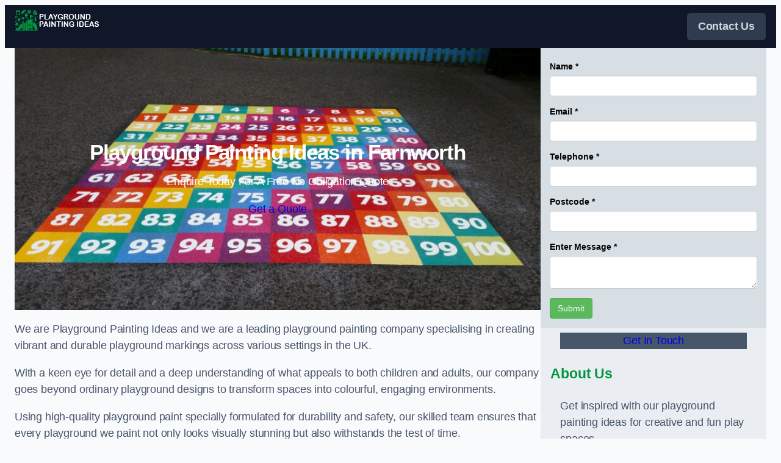

--- FILE ---
content_type: text/html; charset=UTF-8
request_url: https://playgroundpaintingideas.org.uk/near-me/greater-manchester-farnworth/
body_size: 26606
content:
<!DOCTYPE html>
<html lang="en-GB">
<head>
	<meta charset="UTF-8" />
	<meta name="viewport" content="width=device-width, initial-scale=1" />
<meta name='robots' content='max-image-preview:large' />
<title>Playground Painting Ideas in Farnworth | Thermoplastic Playground Markings &#8211; Playground Painting Ideas</title>
<link rel="alternate" type="application/rss+xml" title="Playground Painting Ideas &raquo; Feed" href="https://playgroundpaintingideas.org.uk/feed/" />
<link rel="alternate" type="application/rss+xml" title="Playground Painting Ideas &raquo; Comments Feed" href="https://playgroundpaintingideas.org.uk/comments/feed/" />
<link rel="alternate" title="oEmbed (JSON)" type="application/json+oembed" href="https://playgroundpaintingideas.org.uk/wp-json/oembed/1.0/embed?url=https%3A%2F%2Fplaygroundpaintingideas.org.uk%2Fnear-me%2Fservice-in-location%2F" />
<link rel="alternate" title="oEmbed (XML)" type="text/xml+oembed" href="https://playgroundpaintingideas.org.uk/wp-json/oembed/1.0/embed?url=https%3A%2F%2Fplaygroundpaintingideas.org.uk%2Fnear-me%2Fservice-in-location%2F&#038;format=xml" />
<style id='wp-img-auto-sizes-contain-inline-css'>
img:is([sizes=auto i],[sizes^="auto," i]){contain-intrinsic-size:3000px 1500px}
/*# sourceURL=wp-img-auto-sizes-contain-inline-css */
</style>
<style id='wp-block-image-inline-css'>
.wp-block-image>a,.wp-block-image>figure>a{display:inline-block}.wp-block-image img{box-sizing:border-box;height:auto;max-width:100%;vertical-align:bottom}@media not (prefers-reduced-motion){.wp-block-image img.hide{visibility:hidden}.wp-block-image img.show{animation:show-content-image .4s}}.wp-block-image[style*=border-radius] img,.wp-block-image[style*=border-radius]>a{border-radius:inherit}.wp-block-image.has-custom-border img{box-sizing:border-box}.wp-block-image.aligncenter{text-align:center}.wp-block-image.alignfull>a,.wp-block-image.alignwide>a{width:100%}.wp-block-image.alignfull img,.wp-block-image.alignwide img{height:auto;width:100%}.wp-block-image .aligncenter,.wp-block-image .alignleft,.wp-block-image .alignright,.wp-block-image.aligncenter,.wp-block-image.alignleft,.wp-block-image.alignright{display:table}.wp-block-image .aligncenter>figcaption,.wp-block-image .alignleft>figcaption,.wp-block-image .alignright>figcaption,.wp-block-image.aligncenter>figcaption,.wp-block-image.alignleft>figcaption,.wp-block-image.alignright>figcaption{caption-side:bottom;display:table-caption}.wp-block-image .alignleft{float:left;margin:.5em 1em .5em 0}.wp-block-image .alignright{float:right;margin:.5em 0 .5em 1em}.wp-block-image .aligncenter{margin-left:auto;margin-right:auto}.wp-block-image :where(figcaption){margin-bottom:1em;margin-top:.5em}.wp-block-image.is-style-circle-mask img{border-radius:9999px}@supports ((-webkit-mask-image:none) or (mask-image:none)) or (-webkit-mask-image:none){.wp-block-image.is-style-circle-mask img{border-radius:0;-webkit-mask-image:url('data:image/svg+xml;utf8,<svg viewBox="0 0 100 100" xmlns="http://www.w3.org/2000/svg"><circle cx="50" cy="50" r="50"/></svg>');mask-image:url('data:image/svg+xml;utf8,<svg viewBox="0 0 100 100" xmlns="http://www.w3.org/2000/svg"><circle cx="50" cy="50" r="50"/></svg>');mask-mode:alpha;-webkit-mask-position:center;mask-position:center;-webkit-mask-repeat:no-repeat;mask-repeat:no-repeat;-webkit-mask-size:contain;mask-size:contain}}:root :where(.wp-block-image.is-style-rounded img,.wp-block-image .is-style-rounded img){border-radius:9999px}.wp-block-image figure{margin:0}.wp-lightbox-container{display:flex;flex-direction:column;position:relative}.wp-lightbox-container img{cursor:zoom-in}.wp-lightbox-container img:hover+button{opacity:1}.wp-lightbox-container button{align-items:center;backdrop-filter:blur(16px) saturate(180%);background-color:#5a5a5a40;border:none;border-radius:4px;cursor:zoom-in;display:flex;height:20px;justify-content:center;opacity:0;padding:0;position:absolute;right:16px;text-align:center;top:16px;width:20px;z-index:100}@media not (prefers-reduced-motion){.wp-lightbox-container button{transition:opacity .2s ease}}.wp-lightbox-container button:focus-visible{outline:3px auto #5a5a5a40;outline:3px auto -webkit-focus-ring-color;outline-offset:3px}.wp-lightbox-container button:hover{cursor:pointer;opacity:1}.wp-lightbox-container button:focus{opacity:1}.wp-lightbox-container button:focus,.wp-lightbox-container button:hover,.wp-lightbox-container button:not(:hover):not(:active):not(.has-background){background-color:#5a5a5a40;border:none}.wp-lightbox-overlay{box-sizing:border-box;cursor:zoom-out;height:100vh;left:0;overflow:hidden;position:fixed;top:0;visibility:hidden;width:100%;z-index:100000}.wp-lightbox-overlay .close-button{align-items:center;cursor:pointer;display:flex;justify-content:center;min-height:40px;min-width:40px;padding:0;position:absolute;right:calc(env(safe-area-inset-right) + 16px);top:calc(env(safe-area-inset-top) + 16px);z-index:5000000}.wp-lightbox-overlay .close-button:focus,.wp-lightbox-overlay .close-button:hover,.wp-lightbox-overlay .close-button:not(:hover):not(:active):not(.has-background){background:none;border:none}.wp-lightbox-overlay .lightbox-image-container{height:var(--wp--lightbox-container-height);left:50%;overflow:hidden;position:absolute;top:50%;transform:translate(-50%,-50%);transform-origin:top left;width:var(--wp--lightbox-container-width);z-index:9999999999}.wp-lightbox-overlay .wp-block-image{align-items:center;box-sizing:border-box;display:flex;height:100%;justify-content:center;margin:0;position:relative;transform-origin:0 0;width:100%;z-index:3000000}.wp-lightbox-overlay .wp-block-image img{height:var(--wp--lightbox-image-height);min-height:var(--wp--lightbox-image-height);min-width:var(--wp--lightbox-image-width);width:var(--wp--lightbox-image-width)}.wp-lightbox-overlay .wp-block-image figcaption{display:none}.wp-lightbox-overlay button{background:none;border:none}.wp-lightbox-overlay .scrim{background-color:#fff;height:100%;opacity:.9;position:absolute;width:100%;z-index:2000000}.wp-lightbox-overlay.active{visibility:visible}@media not (prefers-reduced-motion){.wp-lightbox-overlay.active{animation:turn-on-visibility .25s both}.wp-lightbox-overlay.active img{animation:turn-on-visibility .35s both}.wp-lightbox-overlay.show-closing-animation:not(.active){animation:turn-off-visibility .35s both}.wp-lightbox-overlay.show-closing-animation:not(.active) img{animation:turn-off-visibility .25s both}.wp-lightbox-overlay.zoom.active{animation:none;opacity:1;visibility:visible}.wp-lightbox-overlay.zoom.active .lightbox-image-container{animation:lightbox-zoom-in .4s}.wp-lightbox-overlay.zoom.active .lightbox-image-container img{animation:none}.wp-lightbox-overlay.zoom.active .scrim{animation:turn-on-visibility .4s forwards}.wp-lightbox-overlay.zoom.show-closing-animation:not(.active){animation:none}.wp-lightbox-overlay.zoom.show-closing-animation:not(.active) .lightbox-image-container{animation:lightbox-zoom-out .4s}.wp-lightbox-overlay.zoom.show-closing-animation:not(.active) .lightbox-image-container img{animation:none}.wp-lightbox-overlay.zoom.show-closing-animation:not(.active) .scrim{animation:turn-off-visibility .4s forwards}}@keyframes show-content-image{0%{visibility:hidden}99%{visibility:hidden}to{visibility:visible}}@keyframes turn-on-visibility{0%{opacity:0}to{opacity:1}}@keyframes turn-off-visibility{0%{opacity:1;visibility:visible}99%{opacity:0;visibility:visible}to{opacity:0;visibility:hidden}}@keyframes lightbox-zoom-in{0%{transform:translate(calc((-100vw + var(--wp--lightbox-scrollbar-width))/2 + var(--wp--lightbox-initial-left-position)),calc(-50vh + var(--wp--lightbox-initial-top-position))) scale(var(--wp--lightbox-scale))}to{transform:translate(-50%,-50%) scale(1)}}@keyframes lightbox-zoom-out{0%{transform:translate(-50%,-50%) scale(1);visibility:visible}99%{visibility:visible}to{transform:translate(calc((-100vw + var(--wp--lightbox-scrollbar-width))/2 + var(--wp--lightbox-initial-left-position)),calc(-50vh + var(--wp--lightbox-initial-top-position))) scale(var(--wp--lightbox-scale));visibility:hidden}}
/*# sourceURL=https://playgroundpaintingideas.org.uk/wp-includes/blocks/image/style.min.css */
</style>
<style id='wp-block-image-theme-inline-css'>
:root :where(.wp-block-image figcaption){color:#555;font-size:13px;text-align:center}.is-dark-theme :root :where(.wp-block-image figcaption){color:#ffffffa6}.wp-block-image{margin:0 0 1em}
/*# sourceURL=https://playgroundpaintingideas.org.uk/wp-includes/blocks/image/theme.min.css */
</style>
<style id='wp-block-navigation-link-inline-css'>
.wp-block-navigation .wp-block-navigation-item__label{overflow-wrap:break-word}.wp-block-navigation .wp-block-navigation-item__description{display:none}.link-ui-tools{outline:1px solid #f0f0f0;padding:8px}.link-ui-block-inserter{padding-top:8px}.link-ui-block-inserter__back{margin-left:8px;text-transform:uppercase}
/*# sourceURL=https://playgroundpaintingideas.org.uk/wp-includes/blocks/navigation-link/style.min.css */
</style>
<link rel='stylesheet' id='wp-block-navigation-css' href='https://playgroundpaintingideas.org.uk/wp-includes/blocks/navigation/style.min.css?ver=6.9' media='all' />
<style id='wp-block-group-inline-css'>
.wp-block-group{box-sizing:border-box}:where(.wp-block-group.wp-block-group-is-layout-constrained){position:relative}
/*# sourceURL=https://playgroundpaintingideas.org.uk/wp-includes/blocks/group/style.min.css */
</style>
<style id='wp-block-group-theme-inline-css'>
:where(.wp-block-group.has-background){padding:1.25em 2.375em}
/*# sourceURL=https://playgroundpaintingideas.org.uk/wp-includes/blocks/group/theme.min.css */
</style>
<style id='wp-block-template-part-theme-inline-css'>
:root :where(.wp-block-template-part.has-background){margin-bottom:0;margin-top:0;padding:1.25em 2.375em}
/*# sourceURL=https://playgroundpaintingideas.org.uk/wp-includes/blocks/template-part/theme.min.css */
</style>
<style id='wp-block-post-title-inline-css'>
.wp-block-post-title{box-sizing:border-box;word-break:break-word}.wp-block-post-title :where(a){display:inline-block;font-family:inherit;font-size:inherit;font-style:inherit;font-weight:inherit;letter-spacing:inherit;line-height:inherit;text-decoration:inherit}
/*# sourceURL=https://playgroundpaintingideas.org.uk/wp-includes/blocks/post-title/style.min.css */
</style>
<style id='wp-block-paragraph-inline-css'>
.is-small-text{font-size:.875em}.is-regular-text{font-size:1em}.is-large-text{font-size:2.25em}.is-larger-text{font-size:3em}.has-drop-cap:not(:focus):first-letter{float:left;font-size:8.4em;font-style:normal;font-weight:100;line-height:.68;margin:.05em .1em 0 0;text-transform:uppercase}body.rtl .has-drop-cap:not(:focus):first-letter{float:none;margin-left:.1em}p.has-drop-cap.has-background{overflow:hidden}:root :where(p.has-background){padding:1.25em 2.375em}:where(p.has-text-color:not(.has-link-color)) a{color:inherit}p.has-text-align-left[style*="writing-mode:vertical-lr"],p.has-text-align-right[style*="writing-mode:vertical-rl"]{rotate:180deg}
/*# sourceURL=https://playgroundpaintingideas.org.uk/wp-includes/blocks/paragraph/style.min.css */
</style>
<style id='wp-block-button-inline-css'>
.wp-block-button__link{align-content:center;box-sizing:border-box;cursor:pointer;display:inline-block;height:100%;text-align:center;word-break:break-word}.wp-block-button__link.aligncenter{text-align:center}.wp-block-button__link.alignright{text-align:right}:where(.wp-block-button__link){border-radius:9999px;box-shadow:none;padding:calc(.667em + 2px) calc(1.333em + 2px);text-decoration:none}.wp-block-button[style*=text-decoration] .wp-block-button__link{text-decoration:inherit}.wp-block-buttons>.wp-block-button.has-custom-width{max-width:none}.wp-block-buttons>.wp-block-button.has-custom-width .wp-block-button__link{width:100%}.wp-block-buttons>.wp-block-button.has-custom-font-size .wp-block-button__link{font-size:inherit}.wp-block-buttons>.wp-block-button.wp-block-button__width-25{width:calc(25% - var(--wp--style--block-gap, .5em)*.75)}.wp-block-buttons>.wp-block-button.wp-block-button__width-50{width:calc(50% - var(--wp--style--block-gap, .5em)*.5)}.wp-block-buttons>.wp-block-button.wp-block-button__width-75{width:calc(75% - var(--wp--style--block-gap, .5em)*.25)}.wp-block-buttons>.wp-block-button.wp-block-button__width-100{flex-basis:100%;width:100%}.wp-block-buttons.is-vertical>.wp-block-button.wp-block-button__width-25{width:25%}.wp-block-buttons.is-vertical>.wp-block-button.wp-block-button__width-50{width:50%}.wp-block-buttons.is-vertical>.wp-block-button.wp-block-button__width-75{width:75%}.wp-block-button.is-style-squared,.wp-block-button__link.wp-block-button.is-style-squared{border-radius:0}.wp-block-button.no-border-radius,.wp-block-button__link.no-border-radius{border-radius:0!important}:root :where(.wp-block-button .wp-block-button__link.is-style-outline),:root :where(.wp-block-button.is-style-outline>.wp-block-button__link){border:2px solid;padding:.667em 1.333em}:root :where(.wp-block-button .wp-block-button__link.is-style-outline:not(.has-text-color)),:root :where(.wp-block-button.is-style-outline>.wp-block-button__link:not(.has-text-color)){color:currentColor}:root :where(.wp-block-button .wp-block-button__link.is-style-outline:not(.has-background)),:root :where(.wp-block-button.is-style-outline>.wp-block-button__link:not(.has-background)){background-color:initial;background-image:none}
/*# sourceURL=https://playgroundpaintingideas.org.uk/wp-includes/blocks/button/style.min.css */
</style>
<style id='wp-block-buttons-inline-css'>
.wp-block-buttons{box-sizing:border-box}.wp-block-buttons.is-vertical{flex-direction:column}.wp-block-buttons.is-vertical>.wp-block-button:last-child{margin-bottom:0}.wp-block-buttons>.wp-block-button{display:inline-block;margin:0}.wp-block-buttons.is-content-justification-left{justify-content:flex-start}.wp-block-buttons.is-content-justification-left.is-vertical{align-items:flex-start}.wp-block-buttons.is-content-justification-center{justify-content:center}.wp-block-buttons.is-content-justification-center.is-vertical{align-items:center}.wp-block-buttons.is-content-justification-right{justify-content:flex-end}.wp-block-buttons.is-content-justification-right.is-vertical{align-items:flex-end}.wp-block-buttons.is-content-justification-space-between{justify-content:space-between}.wp-block-buttons.aligncenter{text-align:center}.wp-block-buttons:not(.is-content-justification-space-between,.is-content-justification-right,.is-content-justification-left,.is-content-justification-center) .wp-block-button.aligncenter{margin-left:auto;margin-right:auto;width:100%}.wp-block-buttons[style*=text-decoration] .wp-block-button,.wp-block-buttons[style*=text-decoration] .wp-block-button__link{text-decoration:inherit}.wp-block-buttons.has-custom-font-size .wp-block-button__link{font-size:inherit}.wp-block-buttons .wp-block-button__link{width:100%}.wp-block-button.aligncenter{text-align:center}
/*# sourceURL=https://playgroundpaintingideas.org.uk/wp-includes/blocks/buttons/style.min.css */
</style>
<link rel='stylesheet' id='wp-block-cover-css' href='https://playgroundpaintingideas.org.uk/wp-includes/blocks/cover/style.min.css?ver=6.9' media='all' />
<style id='wp-block-heading-inline-css'>
h1:where(.wp-block-heading).has-background,h2:where(.wp-block-heading).has-background,h3:where(.wp-block-heading).has-background,h4:where(.wp-block-heading).has-background,h5:where(.wp-block-heading).has-background,h6:where(.wp-block-heading).has-background{padding:1.25em 2.375em}h1.has-text-align-left[style*=writing-mode]:where([style*=vertical-lr]),h1.has-text-align-right[style*=writing-mode]:where([style*=vertical-rl]),h2.has-text-align-left[style*=writing-mode]:where([style*=vertical-lr]),h2.has-text-align-right[style*=writing-mode]:where([style*=vertical-rl]),h3.has-text-align-left[style*=writing-mode]:where([style*=vertical-lr]),h3.has-text-align-right[style*=writing-mode]:where([style*=vertical-rl]),h4.has-text-align-left[style*=writing-mode]:where([style*=vertical-lr]),h4.has-text-align-right[style*=writing-mode]:where([style*=vertical-rl]),h5.has-text-align-left[style*=writing-mode]:where([style*=vertical-lr]),h5.has-text-align-right[style*=writing-mode]:where([style*=vertical-rl]),h6.has-text-align-left[style*=writing-mode]:where([style*=vertical-lr]),h6.has-text-align-right[style*=writing-mode]:where([style*=vertical-rl]){rotate:180deg}
/*# sourceURL=https://playgroundpaintingideas.org.uk/wp-includes/blocks/heading/style.min.css */
</style>
<style id='wp-block-list-inline-css'>
ol,ul{box-sizing:border-box}:root :where(.wp-block-list.has-background){padding:1.25em 2.375em}
/*# sourceURL=https://playgroundpaintingideas.org.uk/wp-includes/blocks/list/style.min.css */
</style>
<style id='wp-block-separator-inline-css'>
@charset "UTF-8";.wp-block-separator{border:none;border-top:2px solid}:root :where(.wp-block-separator.is-style-dots){height:auto;line-height:1;text-align:center}:root :where(.wp-block-separator.is-style-dots):before{color:currentColor;content:"···";font-family:serif;font-size:1.5em;letter-spacing:2em;padding-left:2em}.wp-block-separator.is-style-dots{background:none!important;border:none!important}
/*# sourceURL=https://playgroundpaintingideas.org.uk/wp-includes/blocks/separator/style.min.css */
</style>
<style id='wp-block-separator-theme-inline-css'>
.wp-block-separator.has-css-opacity{opacity:.4}.wp-block-separator{border:none;border-bottom:2px solid;margin-left:auto;margin-right:auto}.wp-block-separator.has-alpha-channel-opacity{opacity:1}.wp-block-separator:not(.is-style-wide):not(.is-style-dots){width:100px}.wp-block-separator.has-background:not(.is-style-dots){border-bottom:none;height:1px}.wp-block-separator.has-background:not(.is-style-wide):not(.is-style-dots){height:2px}
/*# sourceURL=https://playgroundpaintingideas.org.uk/wp-includes/blocks/separator/theme.min.css */
</style>
<style id='wp-block-columns-inline-css'>
.wp-block-columns{box-sizing:border-box;display:flex;flex-wrap:wrap!important}@media (min-width:782px){.wp-block-columns{flex-wrap:nowrap!important}}.wp-block-columns{align-items:normal!important}.wp-block-columns.are-vertically-aligned-top{align-items:flex-start}.wp-block-columns.are-vertically-aligned-center{align-items:center}.wp-block-columns.are-vertically-aligned-bottom{align-items:flex-end}@media (max-width:781px){.wp-block-columns:not(.is-not-stacked-on-mobile)>.wp-block-column{flex-basis:100%!important}}@media (min-width:782px){.wp-block-columns:not(.is-not-stacked-on-mobile)>.wp-block-column{flex-basis:0;flex-grow:1}.wp-block-columns:not(.is-not-stacked-on-mobile)>.wp-block-column[style*=flex-basis]{flex-grow:0}}.wp-block-columns.is-not-stacked-on-mobile{flex-wrap:nowrap!important}.wp-block-columns.is-not-stacked-on-mobile>.wp-block-column{flex-basis:0;flex-grow:1}.wp-block-columns.is-not-stacked-on-mobile>.wp-block-column[style*=flex-basis]{flex-grow:0}:where(.wp-block-columns){margin-bottom:1.75em}:where(.wp-block-columns.has-background){padding:1.25em 2.375em}.wp-block-column{flex-grow:1;min-width:0;overflow-wrap:break-word;word-break:break-word}.wp-block-column.is-vertically-aligned-top{align-self:flex-start}.wp-block-column.is-vertically-aligned-center{align-self:center}.wp-block-column.is-vertically-aligned-bottom{align-self:flex-end}.wp-block-column.is-vertically-aligned-stretch{align-self:stretch}.wp-block-column.is-vertically-aligned-bottom,.wp-block-column.is-vertically-aligned-center,.wp-block-column.is-vertically-aligned-top{width:100%}
/*# sourceURL=https://playgroundpaintingideas.org.uk/wp-includes/blocks/columns/style.min.css */
</style>
<style id='wp-block-post-content-inline-css'>
.wp-block-post-content{display:flow-root}
/*# sourceURL=https://playgroundpaintingideas.org.uk/wp-includes/blocks/post-content/style.min.css */
</style>
<style id='wp-block-social-links-inline-css'>
.wp-block-social-links{background:none;box-sizing:border-box;margin-left:0;padding-left:0;padding-right:0;text-indent:0}.wp-block-social-links .wp-social-link a,.wp-block-social-links .wp-social-link a:hover{border-bottom:0;box-shadow:none;text-decoration:none}.wp-block-social-links .wp-social-link svg{height:1em;width:1em}.wp-block-social-links .wp-social-link span:not(.screen-reader-text){font-size:.65em;margin-left:.5em;margin-right:.5em}.wp-block-social-links.has-small-icon-size{font-size:16px}.wp-block-social-links,.wp-block-social-links.has-normal-icon-size{font-size:24px}.wp-block-social-links.has-large-icon-size{font-size:36px}.wp-block-social-links.has-huge-icon-size{font-size:48px}.wp-block-social-links.aligncenter{display:flex;justify-content:center}.wp-block-social-links.alignright{justify-content:flex-end}.wp-block-social-link{border-radius:9999px;display:block}@media not (prefers-reduced-motion){.wp-block-social-link{transition:transform .1s ease}}.wp-block-social-link{height:auto}.wp-block-social-link a{align-items:center;display:flex;line-height:0}.wp-block-social-link:hover{transform:scale(1.1)}.wp-block-social-links .wp-block-social-link.wp-social-link{display:inline-block;margin:0;padding:0}.wp-block-social-links .wp-block-social-link.wp-social-link .wp-block-social-link-anchor,.wp-block-social-links .wp-block-social-link.wp-social-link .wp-block-social-link-anchor svg,.wp-block-social-links .wp-block-social-link.wp-social-link .wp-block-social-link-anchor:active,.wp-block-social-links .wp-block-social-link.wp-social-link .wp-block-social-link-anchor:hover,.wp-block-social-links .wp-block-social-link.wp-social-link .wp-block-social-link-anchor:visited{color:currentColor;fill:currentColor}:where(.wp-block-social-links:not(.is-style-logos-only)) .wp-social-link{background-color:#f0f0f0;color:#444}:where(.wp-block-social-links:not(.is-style-logos-only)) .wp-social-link-amazon{background-color:#f90;color:#fff}:where(.wp-block-social-links:not(.is-style-logos-only)) .wp-social-link-bandcamp{background-color:#1ea0c3;color:#fff}:where(.wp-block-social-links:not(.is-style-logos-only)) .wp-social-link-behance{background-color:#0757fe;color:#fff}:where(.wp-block-social-links:not(.is-style-logos-only)) .wp-social-link-bluesky{background-color:#0a7aff;color:#fff}:where(.wp-block-social-links:not(.is-style-logos-only)) .wp-social-link-codepen{background-color:#1e1f26;color:#fff}:where(.wp-block-social-links:not(.is-style-logos-only)) .wp-social-link-deviantart{background-color:#02e49b;color:#fff}:where(.wp-block-social-links:not(.is-style-logos-only)) .wp-social-link-discord{background-color:#5865f2;color:#fff}:where(.wp-block-social-links:not(.is-style-logos-only)) .wp-social-link-dribbble{background-color:#e94c89;color:#fff}:where(.wp-block-social-links:not(.is-style-logos-only)) .wp-social-link-dropbox{background-color:#4280ff;color:#fff}:where(.wp-block-social-links:not(.is-style-logos-only)) .wp-social-link-etsy{background-color:#f45800;color:#fff}:where(.wp-block-social-links:not(.is-style-logos-only)) .wp-social-link-facebook{background-color:#0866ff;color:#fff}:where(.wp-block-social-links:not(.is-style-logos-only)) .wp-social-link-fivehundredpx{background-color:#000;color:#fff}:where(.wp-block-social-links:not(.is-style-logos-only)) .wp-social-link-flickr{background-color:#0461dd;color:#fff}:where(.wp-block-social-links:not(.is-style-logos-only)) .wp-social-link-foursquare{background-color:#e65678;color:#fff}:where(.wp-block-social-links:not(.is-style-logos-only)) .wp-social-link-github{background-color:#24292d;color:#fff}:where(.wp-block-social-links:not(.is-style-logos-only)) .wp-social-link-goodreads{background-color:#eceadd;color:#382110}:where(.wp-block-social-links:not(.is-style-logos-only)) .wp-social-link-google{background-color:#ea4434;color:#fff}:where(.wp-block-social-links:not(.is-style-logos-only)) .wp-social-link-gravatar{background-color:#1d4fc4;color:#fff}:where(.wp-block-social-links:not(.is-style-logos-only)) .wp-social-link-instagram{background-color:#f00075;color:#fff}:where(.wp-block-social-links:not(.is-style-logos-only)) .wp-social-link-lastfm{background-color:#e21b24;color:#fff}:where(.wp-block-social-links:not(.is-style-logos-only)) .wp-social-link-linkedin{background-color:#0d66c2;color:#fff}:where(.wp-block-social-links:not(.is-style-logos-only)) .wp-social-link-mastodon{background-color:#3288d4;color:#fff}:where(.wp-block-social-links:not(.is-style-logos-only)) .wp-social-link-medium{background-color:#000;color:#fff}:where(.wp-block-social-links:not(.is-style-logos-only)) .wp-social-link-meetup{background-color:#f6405f;color:#fff}:where(.wp-block-social-links:not(.is-style-logos-only)) .wp-social-link-patreon{background-color:#000;color:#fff}:where(.wp-block-social-links:not(.is-style-logos-only)) .wp-social-link-pinterest{background-color:#e60122;color:#fff}:where(.wp-block-social-links:not(.is-style-logos-only)) .wp-social-link-pocket{background-color:#ef4155;color:#fff}:where(.wp-block-social-links:not(.is-style-logos-only)) .wp-social-link-reddit{background-color:#ff4500;color:#fff}:where(.wp-block-social-links:not(.is-style-logos-only)) .wp-social-link-skype{background-color:#0478d7;color:#fff}:where(.wp-block-social-links:not(.is-style-logos-only)) .wp-social-link-snapchat{background-color:#fefc00;color:#fff;stroke:#000}:where(.wp-block-social-links:not(.is-style-logos-only)) .wp-social-link-soundcloud{background-color:#ff5600;color:#fff}:where(.wp-block-social-links:not(.is-style-logos-only)) .wp-social-link-spotify{background-color:#1bd760;color:#fff}:where(.wp-block-social-links:not(.is-style-logos-only)) .wp-social-link-telegram{background-color:#2aabee;color:#fff}:where(.wp-block-social-links:not(.is-style-logos-only)) .wp-social-link-threads{background-color:#000;color:#fff}:where(.wp-block-social-links:not(.is-style-logos-only)) .wp-social-link-tiktok{background-color:#000;color:#fff}:where(.wp-block-social-links:not(.is-style-logos-only)) .wp-social-link-tumblr{background-color:#011835;color:#fff}:where(.wp-block-social-links:not(.is-style-logos-only)) .wp-social-link-twitch{background-color:#6440a4;color:#fff}:where(.wp-block-social-links:not(.is-style-logos-only)) .wp-social-link-twitter{background-color:#1da1f2;color:#fff}:where(.wp-block-social-links:not(.is-style-logos-only)) .wp-social-link-vimeo{background-color:#1eb7ea;color:#fff}:where(.wp-block-social-links:not(.is-style-logos-only)) .wp-social-link-vk{background-color:#4680c2;color:#fff}:where(.wp-block-social-links:not(.is-style-logos-only)) .wp-social-link-wordpress{background-color:#3499cd;color:#fff}:where(.wp-block-social-links:not(.is-style-logos-only)) .wp-social-link-whatsapp{background-color:#25d366;color:#fff}:where(.wp-block-social-links:not(.is-style-logos-only)) .wp-social-link-x{background-color:#000;color:#fff}:where(.wp-block-social-links:not(.is-style-logos-only)) .wp-social-link-yelp{background-color:#d32422;color:#fff}:where(.wp-block-social-links:not(.is-style-logos-only)) .wp-social-link-youtube{background-color:red;color:#fff}:where(.wp-block-social-links.is-style-logos-only) .wp-social-link{background:none}:where(.wp-block-social-links.is-style-logos-only) .wp-social-link svg{height:1.25em;width:1.25em}:where(.wp-block-social-links.is-style-logos-only) .wp-social-link-amazon{color:#f90}:where(.wp-block-social-links.is-style-logos-only) .wp-social-link-bandcamp{color:#1ea0c3}:where(.wp-block-social-links.is-style-logos-only) .wp-social-link-behance{color:#0757fe}:where(.wp-block-social-links.is-style-logos-only) .wp-social-link-bluesky{color:#0a7aff}:where(.wp-block-social-links.is-style-logos-only) .wp-social-link-codepen{color:#1e1f26}:where(.wp-block-social-links.is-style-logos-only) .wp-social-link-deviantart{color:#02e49b}:where(.wp-block-social-links.is-style-logos-only) .wp-social-link-discord{color:#5865f2}:where(.wp-block-social-links.is-style-logos-only) .wp-social-link-dribbble{color:#e94c89}:where(.wp-block-social-links.is-style-logos-only) .wp-social-link-dropbox{color:#4280ff}:where(.wp-block-social-links.is-style-logos-only) .wp-social-link-etsy{color:#f45800}:where(.wp-block-social-links.is-style-logos-only) .wp-social-link-facebook{color:#0866ff}:where(.wp-block-social-links.is-style-logos-only) .wp-social-link-fivehundredpx{color:#000}:where(.wp-block-social-links.is-style-logos-only) .wp-social-link-flickr{color:#0461dd}:where(.wp-block-social-links.is-style-logos-only) .wp-social-link-foursquare{color:#e65678}:where(.wp-block-social-links.is-style-logos-only) .wp-social-link-github{color:#24292d}:where(.wp-block-social-links.is-style-logos-only) .wp-social-link-goodreads{color:#382110}:where(.wp-block-social-links.is-style-logos-only) .wp-social-link-google{color:#ea4434}:where(.wp-block-social-links.is-style-logos-only) .wp-social-link-gravatar{color:#1d4fc4}:where(.wp-block-social-links.is-style-logos-only) .wp-social-link-instagram{color:#f00075}:where(.wp-block-social-links.is-style-logos-only) .wp-social-link-lastfm{color:#e21b24}:where(.wp-block-social-links.is-style-logos-only) .wp-social-link-linkedin{color:#0d66c2}:where(.wp-block-social-links.is-style-logos-only) .wp-social-link-mastodon{color:#3288d4}:where(.wp-block-social-links.is-style-logos-only) .wp-social-link-medium{color:#000}:where(.wp-block-social-links.is-style-logos-only) .wp-social-link-meetup{color:#f6405f}:where(.wp-block-social-links.is-style-logos-only) .wp-social-link-patreon{color:#000}:where(.wp-block-social-links.is-style-logos-only) .wp-social-link-pinterest{color:#e60122}:where(.wp-block-social-links.is-style-logos-only) .wp-social-link-pocket{color:#ef4155}:where(.wp-block-social-links.is-style-logos-only) .wp-social-link-reddit{color:#ff4500}:where(.wp-block-social-links.is-style-logos-only) .wp-social-link-skype{color:#0478d7}:where(.wp-block-social-links.is-style-logos-only) .wp-social-link-snapchat{color:#fff;stroke:#000}:where(.wp-block-social-links.is-style-logos-only) .wp-social-link-soundcloud{color:#ff5600}:where(.wp-block-social-links.is-style-logos-only) .wp-social-link-spotify{color:#1bd760}:where(.wp-block-social-links.is-style-logos-only) .wp-social-link-telegram{color:#2aabee}:where(.wp-block-social-links.is-style-logos-only) .wp-social-link-threads{color:#000}:where(.wp-block-social-links.is-style-logos-only) .wp-social-link-tiktok{color:#000}:where(.wp-block-social-links.is-style-logos-only) .wp-social-link-tumblr{color:#011835}:where(.wp-block-social-links.is-style-logos-only) .wp-social-link-twitch{color:#6440a4}:where(.wp-block-social-links.is-style-logos-only) .wp-social-link-twitter{color:#1da1f2}:where(.wp-block-social-links.is-style-logos-only) .wp-social-link-vimeo{color:#1eb7ea}:where(.wp-block-social-links.is-style-logos-only) .wp-social-link-vk{color:#4680c2}:where(.wp-block-social-links.is-style-logos-only) .wp-social-link-whatsapp{color:#25d366}:where(.wp-block-social-links.is-style-logos-only) .wp-social-link-wordpress{color:#3499cd}:where(.wp-block-social-links.is-style-logos-only) .wp-social-link-x{color:#000}:where(.wp-block-social-links.is-style-logos-only) .wp-social-link-yelp{color:#d32422}:where(.wp-block-social-links.is-style-logos-only) .wp-social-link-youtube{color:red}.wp-block-social-links.is-style-pill-shape .wp-social-link{width:auto}:root :where(.wp-block-social-links .wp-social-link a){padding:.25em}:root :where(.wp-block-social-links.is-style-logos-only .wp-social-link a){padding:0}:root :where(.wp-block-social-links.is-style-pill-shape .wp-social-link a){padding-left:.6666666667em;padding-right:.6666666667em}.wp-block-social-links:not(.has-icon-color):not(.has-icon-background-color) .wp-social-link-snapchat .wp-block-social-link-label{color:#000}
/*# sourceURL=https://playgroundpaintingideas.org.uk/wp-includes/blocks/social-links/style.min.css */
</style>
<style id='wp-emoji-styles-inline-css'>

	img.wp-smiley, img.emoji {
		display: inline !important;
		border: none !important;
		box-shadow: none !important;
		height: 1em !important;
		width: 1em !important;
		margin: 0 0.07em !important;
		vertical-align: -0.1em !important;
		background: none !important;
		padding: 0 !important;
	}
/*# sourceURL=wp-emoji-styles-inline-css */
</style>
<style id='wp-block-library-inline-css'>
:root{--wp-block-synced-color:#7a00df;--wp-block-synced-color--rgb:122,0,223;--wp-bound-block-color:var(--wp-block-synced-color);--wp-editor-canvas-background:#ddd;--wp-admin-theme-color:#007cba;--wp-admin-theme-color--rgb:0,124,186;--wp-admin-theme-color-darker-10:#006ba1;--wp-admin-theme-color-darker-10--rgb:0,107,160.5;--wp-admin-theme-color-darker-20:#005a87;--wp-admin-theme-color-darker-20--rgb:0,90,135;--wp-admin-border-width-focus:2px}@media (min-resolution:192dpi){:root{--wp-admin-border-width-focus:1.5px}}.wp-element-button{cursor:pointer}:root .has-very-light-gray-background-color{background-color:#eee}:root .has-very-dark-gray-background-color{background-color:#313131}:root .has-very-light-gray-color{color:#eee}:root .has-very-dark-gray-color{color:#313131}:root .has-vivid-green-cyan-to-vivid-cyan-blue-gradient-background{background:linear-gradient(135deg,#00d084,#0693e3)}:root .has-purple-crush-gradient-background{background:linear-gradient(135deg,#34e2e4,#4721fb 50%,#ab1dfe)}:root .has-hazy-dawn-gradient-background{background:linear-gradient(135deg,#faaca8,#dad0ec)}:root .has-subdued-olive-gradient-background{background:linear-gradient(135deg,#fafae1,#67a671)}:root .has-atomic-cream-gradient-background{background:linear-gradient(135deg,#fdd79a,#004a59)}:root .has-nightshade-gradient-background{background:linear-gradient(135deg,#330968,#31cdcf)}:root .has-midnight-gradient-background{background:linear-gradient(135deg,#020381,#2874fc)}:root{--wp--preset--font-size--normal:16px;--wp--preset--font-size--huge:42px}.has-regular-font-size{font-size:1em}.has-larger-font-size{font-size:2.625em}.has-normal-font-size{font-size:var(--wp--preset--font-size--normal)}.has-huge-font-size{font-size:var(--wp--preset--font-size--huge)}.has-text-align-center{text-align:center}.has-text-align-left{text-align:left}.has-text-align-right{text-align:right}.has-fit-text{white-space:nowrap!important}#end-resizable-editor-section{display:none}.aligncenter{clear:both}.items-justified-left{justify-content:flex-start}.items-justified-center{justify-content:center}.items-justified-right{justify-content:flex-end}.items-justified-space-between{justify-content:space-between}.screen-reader-text{border:0;clip-path:inset(50%);height:1px;margin:-1px;overflow:hidden;padding:0;position:absolute;width:1px;word-wrap:normal!important}.screen-reader-text:focus{background-color:#ddd;clip-path:none;color:#444;display:block;font-size:1em;height:auto;left:5px;line-height:normal;padding:15px 23px 14px;text-decoration:none;top:5px;width:auto;z-index:100000}html :where(.has-border-color){border-style:solid}html :where([style*=border-top-color]){border-top-style:solid}html :where([style*=border-right-color]){border-right-style:solid}html :where([style*=border-bottom-color]){border-bottom-style:solid}html :where([style*=border-left-color]){border-left-style:solid}html :where([style*=border-width]){border-style:solid}html :where([style*=border-top-width]){border-top-style:solid}html :where([style*=border-right-width]){border-right-style:solid}html :where([style*=border-bottom-width]){border-bottom-style:solid}html :where([style*=border-left-width]){border-left-style:solid}html :where(img[class*=wp-image-]){height:auto;max-width:100%}:where(figure){margin:0 0 1em}html :where(.is-position-sticky){--wp-admin--admin-bar--position-offset:var(--wp-admin--admin-bar--height,0px)}@media screen and (max-width:600px){html :where(.is-position-sticky){--wp-admin--admin-bar--position-offset:0px}}
/*# sourceURL=/wp-includes/css/dist/block-library/common.min.css */
</style>
<style id='global-styles-inline-css'>
:root{--wp--preset--aspect-ratio--square: 1;--wp--preset--aspect-ratio--4-3: 4/3;--wp--preset--aspect-ratio--3-4: 3/4;--wp--preset--aspect-ratio--3-2: 3/2;--wp--preset--aspect-ratio--2-3: 2/3;--wp--preset--aspect-ratio--16-9: 16/9;--wp--preset--aspect-ratio--9-16: 9/16;--wp--preset--color--black: #000000;--wp--preset--color--cyan-bluish-gray: #abb8c3;--wp--preset--color--white: #ffffff;--wp--preset--color--pale-pink: #f78da7;--wp--preset--color--vivid-red: #cf2e2e;--wp--preset--color--luminous-vivid-orange: #ff6900;--wp--preset--color--luminous-vivid-amber: #fcb900;--wp--preset--color--light-green-cyan: #7bdcb5;--wp--preset--color--vivid-green-cyan: #00d084;--wp--preset--color--pale-cyan-blue: #8ed1fc;--wp--preset--color--vivid-cyan-blue: #0693e3;--wp--preset--color--vivid-purple: #9b51e0;--wp--preset--color--primary: #019640;--wp--preset--color--primary-dark: #019640;--wp--preset--color--primary-light: #019640;--wp--preset--color--primary-muted: hsl(327,73%,97%);--wp--preset--color--secondary: hsl(84,81%,44%);--wp--preset--color--secondary-dark: hsl(85,85%,35%);--wp--preset--color--secondary-light: hsl(83,78%,55%);--wp--preset--color--secondary-muted: hsl(78,92%,95%);--wp--preset--color--tertiary: hsl(217,33%,17%);--wp--preset--color--tertiary-dark: hsl(222,47%,11%);--wp--preset--color--tertiary-light: hsl(215,25%,27%);--wp--preset--color--tertiary-muted: hsl(215,25%,95%);--wp--preset--color--body: hsl(210,40%,98%);--wp--preset--color--body-alt: hsl(210,20%,93%);--wp--preset--color--foreground: hsl(215,19%,35%);--wp--preset--color--foreground-alt: hsl(215,16%,47%);--wp--preset--color--error: hsl(0,84%,60%);--wp--preset--color--error-muted: hsl(0,93%,94%);--wp--preset--color--success: hsl(92,48%,42%);--wp--preset--color--success-muted: hsl(92,48%,95%);--wp--preset--color--current-color: currentColor;--wp--preset--color--inherit: inherit;--wp--preset--color--transparent: transparent;--wp--preset--gradient--vivid-cyan-blue-to-vivid-purple: linear-gradient(135deg,rgb(6,147,227) 0%,rgb(155,81,224) 100%);--wp--preset--gradient--light-green-cyan-to-vivid-green-cyan: linear-gradient(135deg,rgb(122,220,180) 0%,rgb(0,208,130) 100%);--wp--preset--gradient--luminous-vivid-amber-to-luminous-vivid-orange: linear-gradient(135deg,rgb(252,185,0) 0%,rgb(255,105,0) 100%);--wp--preset--gradient--luminous-vivid-orange-to-vivid-red: linear-gradient(135deg,rgb(255,105,0) 0%,rgb(207,46,46) 100%);--wp--preset--gradient--very-light-gray-to-cyan-bluish-gray: linear-gradient(135deg,rgb(238,238,238) 0%,rgb(169,184,195) 100%);--wp--preset--gradient--cool-to-warm-spectrum: linear-gradient(135deg,rgb(74,234,220) 0%,rgb(151,120,209) 20%,rgb(207,42,186) 40%,rgb(238,44,130) 60%,rgb(251,105,98) 80%,rgb(254,248,76) 100%);--wp--preset--gradient--blush-light-purple: linear-gradient(135deg,rgb(255,206,236) 0%,rgb(152,150,240) 100%);--wp--preset--gradient--blush-bordeaux: linear-gradient(135deg,rgb(254,205,165) 0%,rgb(254,45,45) 50%,rgb(107,0,62) 100%);--wp--preset--gradient--luminous-dusk: linear-gradient(135deg,rgb(255,203,112) 0%,rgb(199,81,192) 50%,rgb(65,88,208) 100%);--wp--preset--gradient--pale-ocean: linear-gradient(135deg,rgb(255,245,203) 0%,rgb(182,227,212) 50%,rgb(51,167,181) 100%);--wp--preset--gradient--electric-grass: linear-gradient(135deg,rgb(202,248,128) 0%,rgb(113,206,126) 100%);--wp--preset--gradient--midnight: linear-gradient(135deg,rgb(2,3,129) 0%,rgb(40,116,252) 100%);--wp--preset--gradient--primary-to-dark: linear-gradient(90deg, var(--wp--preset--color--primary) 0%, var(--wp--preset--color--primary-dark) 100%);--wp--preset--gradient--primary-to-light: linear-gradient(90deg, var(--wp--preset--color--primary) 0%, var(--wp--preset--color--primary-light) 100%);--wp--preset--gradient--primary-to-muted: linear-gradient(90deg, var(--wp--preset--color--primary) 0%, var(--wp--preset--color--primary-muted) 100%);--wp--preset--gradient--secondary-to-dark: linear-gradient(90deg, var(--wp--preset--color--secondary) 0%, var(--wp--preset--color--secondary-dark) 100%);--wp--preset--gradient--secondary-to-light: linear-gradient(90deg, var(--wp--preset--color--secondary) 0%, var(--wp--preset--color--secondary-light) 100%);--wp--preset--gradient--secondary-to-muted: linear-gradient(90deg, var(--wp--preset--color--secondary) 0%, var(--wp--preset--color--secondary-muted) 100%);--wp--preset--gradient--tertiary-to-dark: linear-gradient(90deg, var(--wp--preset--color--tertiary) 0%, var(--wp--preset--color--tertiary-dark) 100%);--wp--preset--gradient--tertiary-to-light: linear-gradient(90deg, var(--wp--preset--color--tertiary) 0%, var(--wp--preset--color--tertiary-light) 100%);--wp--preset--gradient--tertiary-to-muted: linear-gradient(90deg, var(--wp--preset--color--tertiary) 0%, var(--wp--preset--color--tertiary-muted) 100%);--wp--preset--font-size--small: 13px;--wp--preset--font-size--medium: clamp(14px, 0.875rem + ((1vw - 3.2px) * 0.625), 20px);--wp--preset--font-size--large: clamp(22.041px, 1.378rem + ((1vw - 3.2px) * 1.454), 36px);--wp--preset--font-size--x-large: clamp(25.014px, 1.563rem + ((1vw - 3.2px) * 1.769), 42px);--wp--preset--font-size--xs: clamp(0.75rem, 0.75rem + ((1vw - 0.2rem) * 0.417), 1rem);--wp--preset--font-size--sm: clamp(0.875rem, 0.875rem + ((1vw - 0.2rem) * 0.417), 1.125rem);--wp--preset--font-size--normal: clamp(1rem, 1rem + ((1vw - 0.2rem) * 0.417), 1.25rem);--wp--preset--font-size--md: clamp(1.125rem, 1.125rem + ((1vw - 0.2rem) * 0.522), 1.4375rem);--wp--preset--font-size--lg: clamp(1.25rem, 1.25rem + ((1vw - 0.2rem) * 0.522), 1.5625rem);--wp--preset--font-size--xl: clamp(1.375rem, 1.375rem + ((1vw - 0.2rem) * 0.625), 1.75rem);--wp--preset--font-size--xxl: clamp(1.5rem, 1.5rem + ((1vw - 0.2rem) * 0.625), 1.875rem);--wp--preset--font-size--xxxl: clamp(1.625rem, 1.625rem + ((1vw - 0.2rem) * 0.73), 2.0625rem);--wp--preset--font-size--huge: clamp(1.75rem, 1.75rem + ((1vw - 0.2rem) * 0.73), 2.1875rem);--wp--preset--font-size--massive: clamp(1.875rem, 1.875rem + ((1vw - 0.2rem) * 0.833), 2.375rem);--wp--preset--font-size--gigantic: clamp(2rem, 2rem + ((1vw - 0.2rem) * 0.833), 2.5rem);--wp--preset--font-size--super: clamp(2.125rem, 2.125rem + ((1vw - 0.2rem) * 0.938), 2.6875rem);--wp--preset--font-family--system-font: -apple-system,BlinkMacSystemFont,"Segoe UI",Roboto,Oxygen-Sans,Ubuntu,Cantarell,"Helvetica Neue",sans-serif;--wp--preset--font-family--primary: "Montserrat", sans-serif;--wp--preset--font-family--secondary: "Karla", sans-serif;--wp--preset--font-family--mono: "Inconsolata", monospace;--wp--preset--spacing--20: 0.44rem;--wp--preset--spacing--30: 0.67rem;--wp--preset--spacing--40: 1rem;--wp--preset--spacing--50: 1.5rem;--wp--preset--spacing--60: 2.25rem;--wp--preset--spacing--70: 3.38rem;--wp--preset--spacing--80: 5.06rem;--wp--preset--spacing--baseline: clamp(0.25rem, calc(0.25rem + 0.00svw), 0.25rem);--wp--preset--spacing--xxxs: clamp(0.25rem, calc(0.16rem + 0.45svw), 0.50rem);--wp--preset--spacing--xxs: clamp(0.50rem, calc(0.41rem + 0.45svw), 0.75rem);--wp--preset--spacing--xs: clamp(0.75rem, calc(0.66rem + 0.45svw), 1.00rem);--wp--preset--spacing--sm: clamp(1.00rem, calc(0.82rem + 0.91svw), 1.50rem);--wp--preset--spacing--md: clamp(1.50rem, calc(1.32rem + 0.91svw), 2.00rem);--wp--preset--spacing--lg: clamp(2.00rem, calc(1.64rem + 1.82svw), 3.00rem);--wp--preset--spacing--xl: clamp(3.00rem, calc(2.64rem + 1.82svw), 4.00rem);--wp--preset--spacing--xxl: clamp(4.00rem, calc(3.27rem + 3.64svw), 6.00rem);--wp--preset--shadow--natural: 6px 6px 9px rgba(0, 0, 0, 0.2);--wp--preset--shadow--deep: 12px 12px 50px rgba(0, 0, 0, 0.4);--wp--preset--shadow--sharp: 6px 6px 0px rgba(0, 0, 0, 0.2);--wp--preset--shadow--outlined: 6px 6px 0px -3px rgb(255, 255, 255), 6px 6px rgb(0, 0, 0);--wp--preset--shadow--crisp: 6px 6px 0px rgb(0, 0, 0);--wp--custom--button--radius: 0.38em;--wp--custom--font-weight--black: 900;--wp--custom--font-weight--bold: 700;--wp--custom--font-weight--regular: 400;--wp--custom--letter-spacing--body: -0.01em;--wp--custom--letter-spacing--heading: -0.03em;--wp--custom--letter-spacing--uppercase: 0.04em;--wp--custom--line-height--body: 1.5;--wp--custom--line-height--heading: 1.2;}:root { --wp--style--global--content-size: 40rem;--wp--style--global--wide-size: 80rem; }:where(body) { margin: 0; }.wp-site-blocks { padding-top: var(--wp--style--root--padding-top); padding-bottom: var(--wp--style--root--padding-bottom); }.has-global-padding { padding-right: var(--wp--style--root--padding-right); padding-left: var(--wp--style--root--padding-left); }.has-global-padding > .alignfull { margin-right: calc(var(--wp--style--root--padding-right) * -1); margin-left: calc(var(--wp--style--root--padding-left) * -1); }.has-global-padding :where(:not(.alignfull.is-layout-flow) > .has-global-padding:not(.wp-block-block, .alignfull)) { padding-right: 0; padding-left: 0; }.has-global-padding :where(:not(.alignfull.is-layout-flow) > .has-global-padding:not(.wp-block-block, .alignfull)) > .alignfull { margin-left: 0; margin-right: 0; }.wp-site-blocks > .alignleft { float: left; margin-right: 2em; }.wp-site-blocks > .alignright { float: right; margin-left: 2em; }.wp-site-blocks > .aligncenter { justify-content: center; margin-left: auto; margin-right: auto; }:where(.wp-site-blocks) > * { margin-block-start: var(--wp--preset--spacing--sm); margin-block-end: 0; }:where(.wp-site-blocks) > :first-child { margin-block-start: 0; }:where(.wp-site-blocks) > :last-child { margin-block-end: 0; }:root { --wp--style--block-gap: var(--wp--preset--spacing--sm); }:root :where(.is-layout-flow) > :first-child{margin-block-start: 0;}:root :where(.is-layout-flow) > :last-child{margin-block-end: 0;}:root :where(.is-layout-flow) > *{margin-block-start: var(--wp--preset--spacing--sm);margin-block-end: 0;}:root :where(.is-layout-constrained) > :first-child{margin-block-start: 0;}:root :where(.is-layout-constrained) > :last-child{margin-block-end: 0;}:root :where(.is-layout-constrained) > *{margin-block-start: var(--wp--preset--spacing--sm);margin-block-end: 0;}:root :where(.is-layout-flex){gap: var(--wp--preset--spacing--sm);}:root :where(.is-layout-grid){gap: var(--wp--preset--spacing--sm);}.is-layout-flow > .alignleft{float: left;margin-inline-start: 0;margin-inline-end: 2em;}.is-layout-flow > .alignright{float: right;margin-inline-start: 2em;margin-inline-end: 0;}.is-layout-flow > .aligncenter{margin-left: auto !important;margin-right: auto !important;}.is-layout-constrained > .alignleft{float: left;margin-inline-start: 0;margin-inline-end: 2em;}.is-layout-constrained > .alignright{float: right;margin-inline-start: 2em;margin-inline-end: 0;}.is-layout-constrained > .aligncenter{margin-left: auto !important;margin-right: auto !important;}.is-layout-constrained > :where(:not(.alignleft):not(.alignright):not(.alignfull)){max-width: var(--wp--style--global--content-size);margin-left: auto !important;margin-right: auto !important;}.is-layout-constrained > .alignwide{max-width: var(--wp--style--global--wide-size);}body .is-layout-flex{display: flex;}.is-layout-flex{flex-wrap: wrap;align-items: center;}.is-layout-flex > :is(*, div){margin: 0;}body .is-layout-grid{display: grid;}.is-layout-grid > :is(*, div){margin: 0;}body{background-color: var(--wp--preset--color--body);color: var(--wp--preset--color--foreground);font-family: var(--wp--preset--font-family--primary);font-size: var(--wp--preset--font-size--sm);letter-spacing: var(--wp--custom--letter-spacing--body);line-height: var(--wp--custom--line-height--body);--wp--style--root--padding-top: 0;--wp--style--root--padding-right: clamp(1.00rem, 1rem, 2.5rem);--wp--style--root--padding-bottom: 0;--wp--style--root--padding-left: clamp(1.00rem, 1rem, 2.5rem);}a:where(:not(.wp-element-button)){color: var(--wp--preset--color--primary);text-decoration: underline;}h1, h2, h3, h4, h5, h6{font-family: var(--wp--preset--font-family--secondary);font-weight: var(--wp--custom--font-weight--bold);letter-spacing: var(--wp--custom--letter-spacing--heading);line-height: 1;margin-top: 0;margin-bottom: var(--wp--style--block-gap);}h1{font-size: var(--wp--preset--font-size--huge);}h2{font-size: var(--wp--preset--font-size--xxl);}h3{font-size: var(--wp--preset--font-size--xl);}h4{font-size: var(--wp--preset--font-size--lg);}h5{font-size: var(--wp--preset--font-size--lg);}h6{font-size: var(--wp--preset--font-size--md);}:root :where(.wp-element-button, .wp-block-button__link){background-color: var(--wp--preset--color--primary);border-radius: 0.38em;border-color: var(--wp--preset--color--transparent);border-width: 1px;border-style: solid;color: var(--wp--preset--color--body);font-family: inherit;font-size: inherit;font-style: inherit;font-weight: var(--wp--custom--font-weight--bold);letter-spacing: inherit;line-height: inherit;padding-top: 0.5em;padding-right: 1em;padding-bottom: 0.5em;padding-left: 1em;text-decoration: none;text-transform: inherit;}:root :where(.wp-element-caption, .wp-block-audio figcaption, .wp-block-embed figcaption, .wp-block-gallery figcaption, .wp-block-image figcaption, .wp-block-table figcaption, .wp-block-video figcaption){color: var(--wp--preset--color--inherit);font-size: var(--wp--preset--font-size--sm);margin-top: var(--wp--preset--spacing--sm);margin-bottom: 0;}cite{font-style: normal;letter-spacing: var(--wp--custom--letter-spacing--uppercase);text-transform: uppercase;}.has-black-color{color: var(--wp--preset--color--black) !important;}.has-cyan-bluish-gray-color{color: var(--wp--preset--color--cyan-bluish-gray) !important;}.has-white-color{color: var(--wp--preset--color--white) !important;}.has-pale-pink-color{color: var(--wp--preset--color--pale-pink) !important;}.has-vivid-red-color{color: var(--wp--preset--color--vivid-red) !important;}.has-luminous-vivid-orange-color{color: var(--wp--preset--color--luminous-vivid-orange) !important;}.has-luminous-vivid-amber-color{color: var(--wp--preset--color--luminous-vivid-amber) !important;}.has-light-green-cyan-color{color: var(--wp--preset--color--light-green-cyan) !important;}.has-vivid-green-cyan-color{color: var(--wp--preset--color--vivid-green-cyan) !important;}.has-pale-cyan-blue-color{color: var(--wp--preset--color--pale-cyan-blue) !important;}.has-vivid-cyan-blue-color{color: var(--wp--preset--color--vivid-cyan-blue) !important;}.has-vivid-purple-color{color: var(--wp--preset--color--vivid-purple) !important;}.has-primary-color{color: var(--wp--preset--color--primary) !important;}.has-primary-dark-color{color: var(--wp--preset--color--primary-dark) !important;}.has-primary-light-color{color: var(--wp--preset--color--primary-light) !important;}.has-primary-muted-color{color: var(--wp--preset--color--primary-muted) !important;}.has-secondary-color{color: var(--wp--preset--color--secondary) !important;}.has-secondary-dark-color{color: var(--wp--preset--color--secondary-dark) !important;}.has-secondary-light-color{color: var(--wp--preset--color--secondary-light) !important;}.has-secondary-muted-color{color: var(--wp--preset--color--secondary-muted) !important;}.has-tertiary-color{color: var(--wp--preset--color--tertiary) !important;}.has-tertiary-dark-color{color: var(--wp--preset--color--tertiary-dark) !important;}.has-tertiary-light-color{color: var(--wp--preset--color--tertiary-light) !important;}.has-tertiary-muted-color{color: var(--wp--preset--color--tertiary-muted) !important;}.has-body-color{color: var(--wp--preset--color--body) !important;}.has-body-alt-color{color: var(--wp--preset--color--body-alt) !important;}.has-foreground-color{color: var(--wp--preset--color--foreground) !important;}.has-foreground-alt-color{color: var(--wp--preset--color--foreground-alt) !important;}.has-error-color{color: var(--wp--preset--color--error) !important;}.has-error-muted-color{color: var(--wp--preset--color--error-muted) !important;}.has-success-color{color: var(--wp--preset--color--success) !important;}.has-success-muted-color{color: var(--wp--preset--color--success-muted) !important;}.has-current-color-color{color: var(--wp--preset--color--current-color) !important;}.has-inherit-color{color: var(--wp--preset--color--inherit) !important;}.has-transparent-color{color: var(--wp--preset--color--transparent) !important;}.has-black-background-color{background-color: var(--wp--preset--color--black) !important;}.has-cyan-bluish-gray-background-color{background-color: var(--wp--preset--color--cyan-bluish-gray) !important;}.has-white-background-color{background-color: var(--wp--preset--color--white) !important;}.has-pale-pink-background-color{background-color: var(--wp--preset--color--pale-pink) !important;}.has-vivid-red-background-color{background-color: var(--wp--preset--color--vivid-red) !important;}.has-luminous-vivid-orange-background-color{background-color: var(--wp--preset--color--luminous-vivid-orange) !important;}.has-luminous-vivid-amber-background-color{background-color: var(--wp--preset--color--luminous-vivid-amber) !important;}.has-light-green-cyan-background-color{background-color: var(--wp--preset--color--light-green-cyan) !important;}.has-vivid-green-cyan-background-color{background-color: var(--wp--preset--color--vivid-green-cyan) !important;}.has-pale-cyan-blue-background-color{background-color: var(--wp--preset--color--pale-cyan-blue) !important;}.has-vivid-cyan-blue-background-color{background-color: var(--wp--preset--color--vivid-cyan-blue) !important;}.has-vivid-purple-background-color{background-color: var(--wp--preset--color--vivid-purple) !important;}.has-primary-background-color{background-color: var(--wp--preset--color--primary) !important;}.has-primary-dark-background-color{background-color: var(--wp--preset--color--primary-dark) !important;}.has-primary-light-background-color{background-color: var(--wp--preset--color--primary-light) !important;}.has-primary-muted-background-color{background-color: var(--wp--preset--color--primary-muted) !important;}.has-secondary-background-color{background-color: var(--wp--preset--color--secondary) !important;}.has-secondary-dark-background-color{background-color: var(--wp--preset--color--secondary-dark) !important;}.has-secondary-light-background-color{background-color: var(--wp--preset--color--secondary-light) !important;}.has-secondary-muted-background-color{background-color: var(--wp--preset--color--secondary-muted) !important;}.has-tertiary-background-color{background-color: var(--wp--preset--color--tertiary) !important;}.has-tertiary-dark-background-color{background-color: var(--wp--preset--color--tertiary-dark) !important;}.has-tertiary-light-background-color{background-color: var(--wp--preset--color--tertiary-light) !important;}.has-tertiary-muted-background-color{background-color: var(--wp--preset--color--tertiary-muted) !important;}.has-body-background-color{background-color: var(--wp--preset--color--body) !important;}.has-body-alt-background-color{background-color: var(--wp--preset--color--body-alt) !important;}.has-foreground-background-color{background-color: var(--wp--preset--color--foreground) !important;}.has-foreground-alt-background-color{background-color: var(--wp--preset--color--foreground-alt) !important;}.has-error-background-color{background-color: var(--wp--preset--color--error) !important;}.has-error-muted-background-color{background-color: var(--wp--preset--color--error-muted) !important;}.has-success-background-color{background-color: var(--wp--preset--color--success) !important;}.has-success-muted-background-color{background-color: var(--wp--preset--color--success-muted) !important;}.has-current-color-background-color{background-color: var(--wp--preset--color--current-color) !important;}.has-inherit-background-color{background-color: var(--wp--preset--color--inherit) !important;}.has-transparent-background-color{background-color: var(--wp--preset--color--transparent) !important;}.has-black-border-color{border-color: var(--wp--preset--color--black) !important;}.has-cyan-bluish-gray-border-color{border-color: var(--wp--preset--color--cyan-bluish-gray) !important;}.has-white-border-color{border-color: var(--wp--preset--color--white) !important;}.has-pale-pink-border-color{border-color: var(--wp--preset--color--pale-pink) !important;}.has-vivid-red-border-color{border-color: var(--wp--preset--color--vivid-red) !important;}.has-luminous-vivid-orange-border-color{border-color: var(--wp--preset--color--luminous-vivid-orange) !important;}.has-luminous-vivid-amber-border-color{border-color: var(--wp--preset--color--luminous-vivid-amber) !important;}.has-light-green-cyan-border-color{border-color: var(--wp--preset--color--light-green-cyan) !important;}.has-vivid-green-cyan-border-color{border-color: var(--wp--preset--color--vivid-green-cyan) !important;}.has-pale-cyan-blue-border-color{border-color: var(--wp--preset--color--pale-cyan-blue) !important;}.has-vivid-cyan-blue-border-color{border-color: var(--wp--preset--color--vivid-cyan-blue) !important;}.has-vivid-purple-border-color{border-color: var(--wp--preset--color--vivid-purple) !important;}.has-primary-border-color{border-color: var(--wp--preset--color--primary) !important;}.has-primary-dark-border-color{border-color: var(--wp--preset--color--primary-dark) !important;}.has-primary-light-border-color{border-color: var(--wp--preset--color--primary-light) !important;}.has-primary-muted-border-color{border-color: var(--wp--preset--color--primary-muted) !important;}.has-secondary-border-color{border-color: var(--wp--preset--color--secondary) !important;}.has-secondary-dark-border-color{border-color: var(--wp--preset--color--secondary-dark) !important;}.has-secondary-light-border-color{border-color: var(--wp--preset--color--secondary-light) !important;}.has-secondary-muted-border-color{border-color: var(--wp--preset--color--secondary-muted) !important;}.has-tertiary-border-color{border-color: var(--wp--preset--color--tertiary) !important;}.has-tertiary-dark-border-color{border-color: var(--wp--preset--color--tertiary-dark) !important;}.has-tertiary-light-border-color{border-color: var(--wp--preset--color--tertiary-light) !important;}.has-tertiary-muted-border-color{border-color: var(--wp--preset--color--tertiary-muted) !important;}.has-body-border-color{border-color: var(--wp--preset--color--body) !important;}.has-body-alt-border-color{border-color: var(--wp--preset--color--body-alt) !important;}.has-foreground-border-color{border-color: var(--wp--preset--color--foreground) !important;}.has-foreground-alt-border-color{border-color: var(--wp--preset--color--foreground-alt) !important;}.has-error-border-color{border-color: var(--wp--preset--color--error) !important;}.has-error-muted-border-color{border-color: var(--wp--preset--color--error-muted) !important;}.has-success-border-color{border-color: var(--wp--preset--color--success) !important;}.has-success-muted-border-color{border-color: var(--wp--preset--color--success-muted) !important;}.has-current-color-border-color{border-color: var(--wp--preset--color--current-color) !important;}.has-inherit-border-color{border-color: var(--wp--preset--color--inherit) !important;}.has-transparent-border-color{border-color: var(--wp--preset--color--transparent) !important;}.has-vivid-cyan-blue-to-vivid-purple-gradient-background{background: var(--wp--preset--gradient--vivid-cyan-blue-to-vivid-purple) !important;}.has-light-green-cyan-to-vivid-green-cyan-gradient-background{background: var(--wp--preset--gradient--light-green-cyan-to-vivid-green-cyan) !important;}.has-luminous-vivid-amber-to-luminous-vivid-orange-gradient-background{background: var(--wp--preset--gradient--luminous-vivid-amber-to-luminous-vivid-orange) !important;}.has-luminous-vivid-orange-to-vivid-red-gradient-background{background: var(--wp--preset--gradient--luminous-vivid-orange-to-vivid-red) !important;}.has-very-light-gray-to-cyan-bluish-gray-gradient-background{background: var(--wp--preset--gradient--very-light-gray-to-cyan-bluish-gray) !important;}.has-cool-to-warm-spectrum-gradient-background{background: var(--wp--preset--gradient--cool-to-warm-spectrum) !important;}.has-blush-light-purple-gradient-background{background: var(--wp--preset--gradient--blush-light-purple) !important;}.has-blush-bordeaux-gradient-background{background: var(--wp--preset--gradient--blush-bordeaux) !important;}.has-luminous-dusk-gradient-background{background: var(--wp--preset--gradient--luminous-dusk) !important;}.has-pale-ocean-gradient-background{background: var(--wp--preset--gradient--pale-ocean) !important;}.has-electric-grass-gradient-background{background: var(--wp--preset--gradient--electric-grass) !important;}.has-midnight-gradient-background{background: var(--wp--preset--gradient--midnight) !important;}.has-primary-to-dark-gradient-background{background: var(--wp--preset--gradient--primary-to-dark) !important;}.has-primary-to-light-gradient-background{background: var(--wp--preset--gradient--primary-to-light) !important;}.has-primary-to-muted-gradient-background{background: var(--wp--preset--gradient--primary-to-muted) !important;}.has-secondary-to-dark-gradient-background{background: var(--wp--preset--gradient--secondary-to-dark) !important;}.has-secondary-to-light-gradient-background{background: var(--wp--preset--gradient--secondary-to-light) !important;}.has-secondary-to-muted-gradient-background{background: var(--wp--preset--gradient--secondary-to-muted) !important;}.has-tertiary-to-dark-gradient-background{background: var(--wp--preset--gradient--tertiary-to-dark) !important;}.has-tertiary-to-light-gradient-background{background: var(--wp--preset--gradient--tertiary-to-light) !important;}.has-tertiary-to-muted-gradient-background{background: var(--wp--preset--gradient--tertiary-to-muted) !important;}.has-small-font-size{font-size: var(--wp--preset--font-size--small) !important;}.has-medium-font-size{font-size: var(--wp--preset--font-size--medium) !important;}.has-large-font-size{font-size: var(--wp--preset--font-size--large) !important;}.has-x-large-font-size{font-size: var(--wp--preset--font-size--x-large) !important;}.has-xs-font-size{font-size: var(--wp--preset--font-size--xs) !important;}.has-sm-font-size{font-size: var(--wp--preset--font-size--sm) !important;}.has-normal-font-size{font-size: var(--wp--preset--font-size--normal) !important;}.has-md-font-size{font-size: var(--wp--preset--font-size--md) !important;}.has-lg-font-size{font-size: var(--wp--preset--font-size--lg) !important;}.has-xl-font-size{font-size: var(--wp--preset--font-size--xl) !important;}.has-xxl-font-size{font-size: var(--wp--preset--font-size--xxl) !important;}.has-xxxl-font-size{font-size: var(--wp--preset--font-size--xxxl) !important;}.has-huge-font-size{font-size: var(--wp--preset--font-size--huge) !important;}.has-massive-font-size{font-size: var(--wp--preset--font-size--massive) !important;}.has-gigantic-font-size{font-size: var(--wp--preset--font-size--gigantic) !important;}.has-super-font-size{font-size: var(--wp--preset--font-size--super) !important;}.has-system-font-font-family{font-family: var(--wp--preset--font-family--system-font) !important;}.has-primary-font-family{font-family: var(--wp--preset--font-family--primary) !important;}.has-secondary-font-family{font-family: var(--wp--preset--font-family--secondary) !important;}.has-mono-font-family{font-family: var(--wp--preset--font-family--mono) !important;}
:root :where(.wp-block-button .wp-block-button__link){border-radius: var(--wp--custom--button--radius);font-size: var(--wp--preset--font-size--sm);font-style: normal;font-weight: var(--wp--custom--font-weight--bold);}
:root :where(.wp-block-columns){margin-bottom: var(--wp--style--block-gap);}:root :where(.wp-block-columns-is-layout-flow) > :first-child{margin-block-start: 0;}:root :where(.wp-block-columns-is-layout-flow) > :last-child{margin-block-end: 0;}:root :where(.wp-block-columns-is-layout-flow) > *{margin-block-start: var(--wp--preset--spacing--lg);margin-block-end: 0;}:root :where(.wp-block-columns-is-layout-constrained) > :first-child{margin-block-start: 0;}:root :where(.wp-block-columns-is-layout-constrained) > :last-child{margin-block-end: 0;}:root :where(.wp-block-columns-is-layout-constrained) > *{margin-block-start: var(--wp--preset--spacing--lg);margin-block-end: 0;}:root :where(.wp-block-columns-is-layout-flex){gap: var(--wp--preset--spacing--lg);}:root :where(.wp-block-columns-is-layout-grid){gap: var(--wp--preset--spacing--lg);}
:root :where(.wp-block-buttons-is-layout-flow) > :first-child{margin-block-start: 0;}:root :where(.wp-block-buttons-is-layout-flow) > :last-child{margin-block-end: 0;}:root :where(.wp-block-buttons-is-layout-flow) > *{margin-block-start: var(--wp--preset--spacing--xs);margin-block-end: 0;}:root :where(.wp-block-buttons-is-layout-constrained) > :first-child{margin-block-start: 0;}:root :where(.wp-block-buttons-is-layout-constrained) > :last-child{margin-block-end: 0;}:root :where(.wp-block-buttons-is-layout-constrained) > *{margin-block-start: var(--wp--preset--spacing--xs);margin-block-end: 0;}:root :where(.wp-block-buttons-is-layout-flex){gap: var(--wp--preset--spacing--xs);}:root :where(.wp-block-buttons-is-layout-grid){gap: var(--wp--preset--spacing--xs);}
:root :where(.wp-block-cover){margin-top: 0;margin-bottom: 0;padding-top: var(--wp--preset--spacing--md);padding-right: var(--wp--preset--spacing--sm);padding-bottom: var(--wp--preset--spacing--md);padding-left: var(--wp--preset--spacing--sm);}
:root :where(.wp-block-group){padding-top: 0;padding-right: 0;padding-bottom: 0;padding-left: 0;}:root :where(.wp-block-group-is-layout-flow) > :first-child{margin-block-start: 0;}:root :where(.wp-block-group-is-layout-flow) > :last-child{margin-block-end: 0;}:root :where(.wp-block-group-is-layout-flow) > *{margin-block-start: var(--wp--preset--spacing--sm);margin-block-end: 0;}:root :where(.wp-block-group-is-layout-constrained) > :first-child{margin-block-start: 0;}:root :where(.wp-block-group-is-layout-constrained) > :last-child{margin-block-end: 0;}:root :where(.wp-block-group-is-layout-constrained) > *{margin-block-start: var(--wp--preset--spacing--sm);margin-block-end: 0;}:root :where(.wp-block-group-is-layout-flex){gap: var(--wp--preset--spacing--sm);}:root :where(.wp-block-group-is-layout-grid){gap: var(--wp--preset--spacing--sm);}
:root :where(.wp-block-image img, .wp-block-image .wp-block-image__crop-area, .wp-block-image .components-placeholder){border-radius: 0;}
:root :where(.wp-block-navigation){font-size: var(--wp--preset--font-size--sm);}:root :where(.wp-block-navigation-is-layout-flow) > :first-child{margin-block-start: 0;}:root :where(.wp-block-navigation-is-layout-flow) > :last-child{margin-block-end: 0;}:root :where(.wp-block-navigation-is-layout-flow) > *{margin-block-start: 1em;margin-block-end: 0;}:root :where(.wp-block-navigation-is-layout-constrained) > :first-child{margin-block-start: 0;}:root :where(.wp-block-navigation-is-layout-constrained) > :last-child{margin-block-end: 0;}:root :where(.wp-block-navigation-is-layout-constrained) > *{margin-block-start: 1em;margin-block-end: 0;}:root :where(.wp-block-navigation-is-layout-flex){gap: 1em;}:root :where(.wp-block-navigation-is-layout-grid){gap: 1em;}
:root :where(.wp-block-navigation a:where(:not(.wp-element-button))){text-decoration: none;}
:root :where(p){margin-top: 0;margin-bottom: var(--wp--style--block-gap);}
:root :where(.wp-block-post-content){margin-right: auto;margin-left: auto;}
:root :where(.wp-block-post-title){font-size: var(--wp--preset--font-size--xl);}
:root :where(.wp-block-separator){background-color: var(--wp--preset--color--current);border-width: 0 0 1px 0;margin-top: var(--wp--preset--spacing--sm);margin-bottom: var(--wp--preset--spacing--sm);color: var(--wp--preset--color--current);}
:root :where(.wp-block-social-links){color: var(--wp--preset--color--inherit);}:root :where(.wp-block-social-links-is-layout-flow) > :first-child{margin-block-start: 0;}:root :where(.wp-block-social-links-is-layout-flow) > :last-child{margin-block-end: 0;}:root :where(.wp-block-social-links-is-layout-flow) > *{margin-block-start: var(--wp--preset--spacing--xxs);margin-block-end: 0;}:root :where(.wp-block-social-links-is-layout-constrained) > :first-child{margin-block-start: 0;}:root :where(.wp-block-social-links-is-layout-constrained) > :last-child{margin-block-end: 0;}:root :where(.wp-block-social-links-is-layout-constrained) > *{margin-block-start: var(--wp--preset--spacing--xxs);margin-block-end: 0;}:root :where(.wp-block-social-links-is-layout-flex){gap: var(--wp--preset--spacing--xxs);}:root :where(.wp-block-social-links-is-layout-grid){gap: var(--wp--preset--spacing--xxs);}
:root :where(.wp-block-template-part){margin-top: 0;margin-right: 0;margin-bottom: 0;margin-left: 0;}
/*# sourceURL=global-styles-inline-css */
</style>
<style id='core-block-supports-inline-css'>
.wp-container-content-178ac3be{flex-basis:139;}.wp-container-core-navigation-is-layout-fc4fd283{justify-content:flex-start;}.wp-container-core-group-is-layout-12118475{justify-content:space-between;}.wp-container-core-group-is-layout-ce155fab{flex-direction:column;align-items:center;}.wp-container-core-group-is-layout-5f9f5280{gap:0px;flex-direction:column;align-items:flex-start;}.wp-container-core-group-is-layout-8c987ad1{flex-wrap:nowrap;gap:var(--wp--preset--spacing--small);justify-content:center;}.wp-container-core-group-is-layout-69ad5248 > .alignfull{margin-right:calc(var(--wp--preset--spacing--sm) * -1);margin-left:calc(var(--wp--preset--spacing--sm) * -1);}.wp-container-core-columns-is-layout-aa9c67e3{flex-wrap:nowrap;gap:var(--wp--preset--spacing--sm) var(--wp--preset--spacing--sm);}.wp-container-core-group-is-layout-ef7f83af > *{margin-block-start:0;margin-block-end:0;}.wp-container-core-group-is-layout-ef7f83af > * + *{margin-block-start:var(--wp--preset--spacing--xxs);margin-block-end:0;}.wp-container-core-columns-is-layout-28f84493{flex-wrap:nowrap;}.wp-container-core-buttons-is-layout-a89b3969{justify-content:center;}.wp-elements-32a5c37c45db1ac5e84b1dc320118461 a:where(:not(.wp-element-button)){color:var(--wp--preset--color--tertiary-muted);}.wp-container-core-social-links-is-layout-d445cf74{justify-content:flex-end;}.wp-container-core-group-is-layout-9366075c{justify-content:space-between;}
/*# sourceURL=core-block-supports-inline-css */
</style>
<style id='wp-block-template-skip-link-inline-css'>

		.skip-link.screen-reader-text {
			border: 0;
			clip-path: inset(50%);
			height: 1px;
			margin: -1px;
			overflow: hidden;
			padding: 0;
			position: absolute !important;
			width: 1px;
			word-wrap: normal !important;
		}

		.skip-link.screen-reader-text:focus {
			background-color: #eee;
			clip-path: none;
			color: #444;
			display: block;
			font-size: 1em;
			height: auto;
			left: 5px;
			line-height: normal;
			padding: 15px 23px 14px;
			text-decoration: none;
			top: 5px;
			width: auto;
			z-index: 100000;
		}
/*# sourceURL=wp-block-template-skip-link-inline-css */
</style>
<link rel='stylesheet' id='style-name-css' href='https://playgroundpaintingideas.org.uk/wp-content/plugins/az-lists/az.css?ver=6.9' media='all' />
<link rel='stylesheet' id='ez-toc-css' href='https://playgroundpaintingideas.org.uk/wp-content/plugins/easy-table-of-contents/assets/css/screen.min.css?ver=2.0.80' media='all' />
<style id='ez-toc-inline-css'>
div#ez-toc-container .ez-toc-title {font-size: 120%;}div#ez-toc-container .ez-toc-title {font-weight: 500;}div#ez-toc-container ul li , div#ez-toc-container ul li a {font-size: 95%;}div#ez-toc-container ul li , div#ez-toc-container ul li a {font-weight: 500;}div#ez-toc-container nav ul ul li {font-size: 90%;}.ez-toc-box-title {font-weight: bold; margin-bottom: 10px; text-align: center; text-transform: uppercase; letter-spacing: 1px; color: #666; padding-bottom: 5px;position:absolute;top:-4%;left:5%;background-color: inherit;transition: top 0.3s ease;}.ez-toc-box-title.toc-closed {top:-25%;}
.ez-toc-container-direction {direction: ltr;}.ez-toc-counter ul{counter-reset: item ;}.ez-toc-counter nav ul li a::before {content: counters(item, '.', decimal) '. ';display: inline-block;counter-increment: item;flex-grow: 0;flex-shrink: 0;margin-right: .2em; float: left; }.ez-toc-widget-direction {direction: ltr;}.ez-toc-widget-container ul{counter-reset: item ;}.ez-toc-widget-container nav ul li a::before {content: counters(item, '.', decimal) '. ';display: inline-block;counter-increment: item;flex-grow: 0;flex-shrink: 0;margin-right: .2em; float: left; }
/*# sourceURL=ez-toc-inline-css */
</style>
<link rel='stylesheet' id='sitesy-ltr-css' href='https://playgroundpaintingideas.org.uk/wp-content/themes/sitesy/assets/css/sitesy.css?ver=1702462920' media='screen' />
<script src="https://playgroundpaintingideas.org.uk/wp-includes/js/jquery/jquery.min.js?ver=3.7.1" id="jquery-core-js"></script>
<script src="https://playgroundpaintingideas.org.uk/wp-includes/js/jquery/jquery-migrate.min.js?ver=3.4.1" id="jquery-migrate-js"></script>
<link rel="https://api.w.org/" href="https://playgroundpaintingideas.org.uk/wp-json/" /><link rel="alternate" title="JSON" type="application/json" href="https://playgroundpaintingideas.org.uk/wp-json/wp/v2/magicpage/119" /><link rel="EditURI" type="application/rsd+xml" title="RSD" href="https://playgroundpaintingideas.org.uk/xmlrpc.php?rsd" />
<meta name="generator" content="WordPress 6.9" />
<link rel="canonical" href="https://playgroundpaintingideas.org.uk/near-me/greater-manchester-farnworth/" /><meta name="description" content="At Playground Painting Ideas we provide specialist playground markings in Farnworth and surrounding areas such as Walkden, Bolton, Radcliffe, Swinton, Tyldesley." /><meta name="keywords" content="Thermoplastic, Playground markings, Installation, Preformed, Surface preparation, Heat process, Durability, Safety, Vibrant colours, Design options, Weather-resistant, Longevity, Educational, Fun, Physical activity." /><meta name="geo.placename" content="Farnworth" /><meta name="geo.position" content="53.5505; -2.39579" /><meta name="geo.county" content="Greater Manchester" /><meta name="geo.postcode" content="BL4 7" /><meta name="geo.region" content="North West" /><meta name="geo.country" content="greater-manchester" /><meta property="business:contact_data:locality" content="Greater Manchester" /><meta property="business:contact_data:zip" content="BL4 7" /><meta property="place:location:latitude" content="53.5505" /><meta property="place:location:longitude" content="-2.39579" /><meta property="business:contact_data:country_name" content="greater-manchester" /><meta property="og:url" content="https://playgroundpaintingideas.org.uk/near-me/greater-manchester-farnworth/" /><meta property="og:title" content="Playground Painting Ideas in Farnworth | Thermoplastic Playground Markings" /><meta property="og:description" content="We are Playground Painting Ideas. We offer our services in Farnworth and the following Walkden, Bolton, Radcliffe, Swinton, Tyldesley" /><meta property="og:type" content="business.business" /><meta name="twitter:card" content="summary_large_image" /><meta name="twitter:site" content="Playground Painting Ideas" /><meta name="twitter:creator" content="Playground Painting Ideas" /><meta name="twitter:title" content="Playground Painting Ideas in Farnworth | Thermoplastic Playground Markings" /><meta name="twitter:description" content="We are Playground Painting Ideas. We offer our services in Farnworth and the following Walkden, Bolton, Radcliffe, Swinton, Tyldesley" />
        <script type="application/ld+json"> []</script> 		<script async src="https://pagead2.googlesyndication.com/pagead/js/adsbygoogle.js?client=" crossorigin="anonymous"></script>
		<script type="importmap" id="wp-importmap">
{"imports":{"@wordpress/interactivity":"https://playgroundpaintingideas.org.uk/wp-includes/js/dist/script-modules/interactivity/index.min.js?ver=8964710565a1d258501f"}}
</script>
<link rel="modulepreload" href="https://playgroundpaintingideas.org.uk/wp-includes/js/dist/script-modules/interactivity/index.min.js?ver=8964710565a1d258501f" id="@wordpress/interactivity-js-modulepreload" fetchpriority="low">
<style class='wp-fonts-local'>
@font-face{font-family:Montserrat;font-style:normal;font-weight:400;font-display:block;src:url('https://playgroundpaintingideas.org.uk/wp-content/themes/sitesy/assets/fonts/montserrat/montserrat-regular.woff2') format('woff2');font-stretch:normal;}
@font-face{font-family:Montserrat;font-style:italic;font-weight:400;font-display:block;src:url('https://playgroundpaintingideas.org.uk/wp-content/themes/sitesy/assets/fonts/montserrat/montserrat-italic.woff2') format('woff2');font-stretch:normal;}
@font-face{font-family:Montserrat;font-style:normal;font-weight:700;font-display:block;src:url('https://playgroundpaintingideas.org.uk/wp-content/themes/sitesy/assets/fonts/montserrat/montserrat-700.woff2') format('woff2');font-stretch:normal;}
@font-face{font-family:Montserrat;font-style:italic;font-weight:700;font-display:block;src:url('https://playgroundpaintingideas.org.uk/wp-content/themes/sitesy/assets/fonts/montserrat/montserrat-700italic.woff2') format('woff2');font-stretch:normal;}
@font-face{font-family:Karla;font-style:normal;font-weight:400;font-display:block;src:url('https://playgroundpaintingideas.org.uk/wp-content/themes/sitesy/assets/fonts/karla/karla-regular.woff2') format('woff2');font-stretch:normal;}
@font-face{font-family:Karla;font-style:italic;font-weight:400;font-display:block;src:url('https://playgroundpaintingideas.org.uk/wp-content/themes/sitesy/assets/fonts/karla/karla-italic.woff2') format('woff2');font-stretch:normal;}
@font-face{font-family:Karla;font-style:normal;font-weight:700;font-display:block;src:url('https://playgroundpaintingideas.org.uk/wp-content/themes/sitesy/assets/fonts/karla/karla-700.woff2') format('woff2');font-stretch:normal;}
@font-face{font-family:Karla;font-style:italic;font-weight:700;font-display:block;src:url('https://playgroundpaintingideas.org.uk/wp-content/themes/sitesy/assets/fonts/karla/karla-700italic.woff2') format('woff2');font-stretch:normal;}
@font-face{font-family:Inconsolata;font-style:normal;font-weight:400;font-display:block;src:url('https://playgroundpaintingideas.org.uk/wp-content/themes/sitesy/assets/fonts/inconsolata/inconsolata-regular.woff2') format('woff2');font-stretch:normal;}
</style>
<link rel="icon" href="https://playgroundpaintingideas.org.uk/wp-content/uploads/PLAYGROUND-PAINTING-IDEAS-favicon-150x150.png" sizes="32x32" />
<link rel="icon" href="https://playgroundpaintingideas.org.uk/wp-content/uploads/PLAYGROUND-PAINTING-IDEAS-favicon-300x300.png" sizes="192x192" />
<link rel="apple-touch-icon" href="https://playgroundpaintingideas.org.uk/wp-content/uploads/PLAYGROUND-PAINTING-IDEAS-favicon-300x300.png" />
<meta name="msapplication-TileImage" content="https://playgroundpaintingideas.org.uk/wp-content/uploads/PLAYGROUND-PAINTING-IDEAS-favicon-300x300.png" />
</head>

<body class="wp-singular custom-wp-post single postid-119 wp-embed-responsive wp-theme-sitesy">

<div class="wp-site-blocks"><header class="app-head wp-block-template-part">
<div class="wp-block-group has-tertiary-muted-color has-tertiary-dark-background-color has-text-color has-background has-global-padding is-layout-constrained wp-block-group-is-layout-constrained" style="padding-top:var(--wp--preset--spacing--xs);padding-bottom:var(--wp--preset--spacing--xs)">
    <div class="wp-block-group alignwide is-content-justification-space-between is-layout-flex wp-container-core-group-is-layout-12118475 wp-block-group-is-layout-flex" style="margin-top:var(--wp--preset--spacing--10);margin-bottom:var(--wp--preset--spacing--10)">
        

<figure class="wp-block-image app-logo wp-container-content-178ac3be">
	<a href="https://playgroundpaintingideas.org.uk" rel="home">
		<img decoding="async" src="https://playgroundpaintingideas.org.uk/wp-content/uploads/PLAYGROUND-PAINTING-IDEAS-logo.png" alt="Playground Painting Ideas Logo" class="wp-image-2956"/>
	</a>
</figure>

                    <nav class="has-sm-font-size is-responsive items-justified-left wp-block-navigation is-content-justification-left is-layout-flex wp-container-core-navigation-is-layout-fc4fd283 wp-block-navigation-is-layout-flex" 
		 data-wp-interactive="core/navigation" data-wp-context='{"overlayOpenedBy":{"click":false,"hover":false,"focus":false},"type":"overlay","roleAttribute":"","ariaLabel":"Menu"}'><button aria-haspopup="dialog" aria-label="Open menu" class="wp-block-navigation__responsive-container-open" 
				data-wp-on--click="actions.openMenuOnClick"
				data-wp-on--keydown="actions.handleMenuKeydown"
			><svg width="24" height="24" xmlns="http://www.w3.org/2000/svg" viewBox="0 0 24 24" aria-hidden="true" focusable="false"><path d="M4 7.5h16v1.5H4z"></path><path d="M4 15h16v1.5H4z"></path></svg></button>
				<div class="wp-block-navigation__responsive-container  has-text-color has-tertiary-muted-color has-background has-tertiary-dark-background-color"  id="modal-1" 
				data-wp-class--has-modal-open="state.isMenuOpen"
				data-wp-class--is-menu-open="state.isMenuOpen"
				data-wp-watch="callbacks.initMenu"
				data-wp-on--keydown="actions.handleMenuKeydown"
				data-wp-on--focusout="actions.handleMenuFocusout"
				tabindex="-1"
			>
					<div class="wp-block-navigation__responsive-close" tabindex="-1">
						<div class="wp-block-navigation__responsive-dialog" 
				data-wp-bind--aria-modal="state.ariaModal"
				data-wp-bind--aria-label="state.ariaLabel"
				data-wp-bind--role="state.roleAttribute"
			>
							<button aria-label="Close menu" class="wp-block-navigation__responsive-container-close" 
				data-wp-on--click="actions.closeMenuOnClick"
			><svg xmlns="http://www.w3.org/2000/svg" viewBox="0 0 24 24" width="24" height="24" aria-hidden="true" focusable="false"><path d="m13.06 12 6.47-6.47-1.06-1.06L12 10.94 5.53 4.47 4.47 5.53 10.94 12l-6.47 6.47 1.06 1.06L12 13.06l6.47 6.47 1.06-1.06L13.06 12Z"></path></svg></button>
							<div class="wp-block-navigation__responsive-container-content" 
				data-wp-watch="callbacks.focusFirstElement"
			 id="modal-1-content">
								<ul class="wp-block-navigation__container has-sm-font-size is-responsive items-justified-left wp-block-navigation has-sm-font-size"><li class="has-sm-font-size wp-block-navigation-item is-style-button wp-block-navigation-link"><a class="wp-block-navigation-item__content"  href="https://playgroundpaintingideas.org.uk/contact-us/"><span class="wp-block-navigation-item__label">Contact Us</span></a></li></ul>
							</div>
						</div>
					</div>
				</div></nav>
            </div>
    </div>
</header>


<main id="main" class="wp-block-group app-main is-layout-flow wp-block-group-is-layout-flow" style="margin-top:0;margin-bottom:0">
<div class="wp-block-group has-global-padding is-layout-constrained wp-block-group-is-layout-constrained">
<div class="wp-block-columns alignwide is-layout-flex wp-container-core-columns-is-layout-28f84493 wp-block-columns-is-layout-flex">
<div class="wp-block-column is-layout-flow wp-block-column-is-layout-flow" style="flex-basis:70%"><div class="entry-content wp-block-post-content is-layout-flow wp-block-post-content-is-layout-flow">
<div class="wp-block-cover"><span aria-hidden="true" class="wp-block-cover__background has-foreground-background-color has-background-dim-40 has-background-dim"></span><img decoding="async" width="830" height="430" class="wp-block-cover__image-background wp-image-483" alt="Playground Painting Ideas Banner" src="https://playgroundpaintingideas.org.uk/wp-content/uploads/Playground-Painting-Ideas-Banner.jpg" data-object-fit="cover" srcset="https://playgroundpaintingideas.org.uk/wp-content/uploads/Playground-Painting-Ideas-Banner.jpg 830w, https://playgroundpaintingideas.org.uk/wp-content/uploads/Playground-Painting-Ideas-Banner-300x155.jpg 300w, https://playgroundpaintingideas.org.uk/wp-content/uploads/Playground-Painting-Ideas-Banner-768x398.jpg 768w" sizes="(max-width: 830px) 100vw, 830px" /><div class="wp-block-cover__inner-container is-layout-flow wp-block-cover-is-layout-flow">
<div class="wp-block-group has-white-color has-text-color is-vertical is-content-justification-center is-layout-flex wp-container-core-group-is-layout-ce155fab wp-block-group-is-layout-flex"><h1 class="has-text-align-center wp-block-post-title has-huge-font-size"><span class="ez-toc-section" id="Playground_Painting_Ideas_in_Farnworth"></span>Playground Painting Ideas in Farnworth<span class="ez-toc-section-end"></span></h1>


<p class="has-text-align-center">Enquire Today For A Free No Obligation Quote</p>



<div class="wp-block-buttons is-layout-flex wp-block-buttons-is-layout-flex">
<div class="wp-block-button"><a class="wp-block-button__link wp-element-button" href="/contact-us/">Get a Quote</a></div>
</div>
</div>
</div></div>



<p>We are Playground Painting Ideas and we are a leading playground painting company specialising in creating vibrant and durable playground markings across various settings in the UK.</p>



<p>With a keen eye for detail and a deep understanding of what appeals to both children and adults, our company goes beyond ordinary playground designs to transform spaces into colourful, engaging environments.</p>



<p>Using high-quality playground paint specially formulated for durability and safety, our skilled team ensures that every playground we paint not only looks visually stunning but also withstands the test of time.</p>



<p>What sets our company apart is our commitment to providing customisation options that allow clients to tailor their playground markings to suit their specific needs and preferences.</p>



<p>Whether it&#8217;s unique patterns, themed designs, or personalised logos, our expertise in bespoke <a href="/">playground markings</a> ensures that every project is a true reflection of the client&#8217;s vision.</p>



<div class="wp-block-buttons is-layout-flex wp-block-buttons-is-layout-flex">
<div class="wp-block-button has-custom-width wp-block-button__width-100"><a class="wp-block-button__link wp-element-button" href="/contact-us/">Get In Touch</a></div>
</div>



<div id="ez-toc-container" class="ez-toc-v2_0_80 counter-hierarchy ez-toc-counter ez-toc-grey ez-toc-container-direction">
<div class="ez-toc-title-container">
<p class="ez-toc-title" style="cursor:inherit">Table of Contents</p>
<span class="ez-toc-title-toggle"><a href="#" class="ez-toc-pull-right ez-toc-btn ez-toc-btn-xs ez-toc-btn-default ez-toc-toggle" aria-label="Toggle Table of Content"><span class="ez-toc-js-icon-con"><span class=""><span class="eztoc-hide" style="display:none;">Toggle</span><span class="ez-toc-icon-toggle-span"><svg style="fill: #999;color:#999" xmlns="http://www.w3.org/2000/svg" class="list-377408" width="20px" height="20px" viewBox="0 0 24 24" fill="none"><path d="M6 6H4v2h2V6zm14 0H8v2h12V6zM4 11h2v2H4v-2zm16 0H8v2h12v-2zM4 16h2v2H4v-2zm16 0H8v2h12v-2z" fill="currentColor"></path></svg><svg style="fill: #999;color:#999" class="arrow-unsorted-368013" xmlns="http://www.w3.org/2000/svg" width="10px" height="10px" viewBox="0 0 24 24" version="1.2" baseProfile="tiny"><path d="M18.2 9.3l-6.2-6.3-6.2 6.3c-.2.2-.3.4-.3.7s.1.5.3.7c.2.2.4.3.7.3h11c.3 0 .5-.1.7-.3.2-.2.3-.5.3-.7s-.1-.5-.3-.7zM5.8 14.7l6.2 6.3 6.2-6.3c.2-.2.3-.5.3-.7s-.1-.5-.3-.7c-.2-.2-.4-.3-.7-.3h-11c-.3 0-.5.1-.7.3-.2.2-.3.5-.3.7s.1.5.3.7z"/></svg></span></span></span></a></span></div>
<nav><ul class='ez-toc-list ez-toc-list-level-1 eztoc-toggle-hide-by-default' ><li class='ez-toc-page-1 ez-toc-heading-level-1'><a class="ez-toc-link ez-toc-heading-1" href="#Playground_Painting_Ideas_in_Farnworth" >Playground Painting Ideas in Farnworth</a><ul class='ez-toc-list-level-2' ><li class='ez-toc-heading-level-2'><a class="ez-toc-link ez-toc-heading-2" href="#Who_Are_We" >Who Are We?</a><ul class='ez-toc-list-level-3' ><li class='ez-toc-heading-level-3'><a class="ez-toc-link ez-toc-heading-3" href="#Why_Choose_Us" >Why Choose Us?</a></li></ul></li><li class='ez-toc-page-1 ez-toc-heading-level-2'><a class="ez-toc-link ez-toc-heading-4" href="#Types_of_Playground_Markings" >Types of Playground Markings</a><ul class='ez-toc-list-level-3' ><li class='ez-toc-heading-level-3'><a class="ez-toc-link ez-toc-heading-5" href="#Traditional_Playground_Markings_in_Farnworth" >Traditional Playground Markings in Farnworth</a></li><li class='ez-toc-page-1 ez-toc-heading-level-3'><a class="ez-toc-link ez-toc-heading-6" href="#Educational_Playground_Markings_in_Farnworth" >Educational Playground Markings in Farnworth</a></li><li class='ez-toc-page-1 ez-toc-heading-level-3'><a class="ez-toc-link ez-toc-heading-7" href="#Sports_Playground_Markings_in_Farnworth" >Sports Playground Markings in Farnworth</a></li><li class='ez-toc-page-1 ez-toc-heading-level-3'><a class="ez-toc-link ez-toc-heading-8" href="#Creative_Playground_Markings_in_Farnworth" >Creative Playground Markings in Farnworth</a></li></ul></li><li class='ez-toc-page-1 ez-toc-heading-level-2'><a class="ez-toc-link ez-toc-heading-9" href="#Playground_Painting_Costs" >Playground Painting Costs</a></li><li class='ez-toc-page-1 ez-toc-heading-level-2'><a class="ez-toc-link ez-toc-heading-10" href="#What_are_the_Benefits_of_Playground_Markings" >What are the Benefits of Playground Markings?</a></li><li class='ez-toc-page-1 ez-toc-heading-level-2'><a class="ez-toc-link ez-toc-heading-11" href="#How_are_Thermoplastic_Playground_Markings_Installed" >How are Thermoplastic Playground Markings Installed?</a></li><li class='ez-toc-page-1 ez-toc-heading-level-2'><a class="ez-toc-link ez-toc-heading-12" href="#Maintenance_and_Care_for_Thermoplastic_Playground_Markings" >Maintenance and Care for Thermoplastic Playground Markings</a></li><li class='ez-toc-page-1 ez-toc-heading-level-2'><a class="ez-toc-link ez-toc-heading-13" href="#What_are_Thermoplastic_Playground_Markings" >What are Thermoplastic Playground Markings?</a></li><li class='ez-toc-page-1 ez-toc-heading-level-2'><a class="ez-toc-link ez-toc-heading-14" href="#Contact_Us" >Contact Us</a></li><li class='ez-toc-page-1 ez-toc-heading-level-2'><a class="ez-toc-link ez-toc-heading-15" href="#Frequently_Asked_Questions" >Frequently Asked Questions</a><ul class='ez-toc-list-level-3' ><li class='ez-toc-heading-level-3'><a class="ez-toc-link ez-toc-heading-16" href="#What_are_some_Popular_Playground_Painting_Ideas" >What are some Popular Playground Painting Ideas?</a></li><li class='ez-toc-page-1 ez-toc-heading-level-3'><a class="ez-toc-link ez-toc-heading-17" href="#Can_Thermoplastic_Playground_Markings_be_Installed_on_Any_Surface" >Can Thermoplastic Playground Markings be Installed on Any Surface?</a></li><li class='ez-toc-page-1 ez-toc-heading-level-3'><a class="ez-toc-link ez-toc-heading-18" href="#How_Long_do_Thermoplastic_Playground_Markings_Last" >How Long do Thermoplastic Playground Markings Last?</a></li><li class='ez-toc-page-1 ez-toc-heading-level-3'><a class="ez-toc-link ez-toc-heading-19" href="#Do_you_Offer_Maintenance_Services_for_Thermoplastic_Playground_Markings" >Do you Offer Maintenance Services for Thermoplastic Playground Markings?</a></li><li class='ez-toc-page-1 ez-toc-heading-level-3'><a class="ez-toc-link ez-toc-heading-20" href="#What_Kind_of_Paint_do_you_Use_on_a_Playground" >What Kind of Paint do you Use on a Playground?</a></li><li class='ez-toc-page-1 ez-toc-heading-level-3'><a class="ez-toc-link ez-toc-heading-21" href="#What_are_the_Best_Playground_Markings" >What are the Best Playground Markings?</a></li></ul></li><li class='ez-toc-page-1 ez-toc-heading-level-2'><a class="ez-toc-link ez-toc-heading-22" href="#Find_More_Info" >Find More Info</a></li></ul></li></ul></nav></div>




<h2 class="wp-block-heading"><span class="ez-toc-section" id="Who_Are_We"></span>Who Are We?<span class="ez-toc-section-end"></span></h2>



<p>As a leading <a href="/near-me/greater-manchester/">playground painting company in Greater Manchester</a>, we excel in providing innovative playground marking solutions tailored to schools, parks, and recreational areas.</p>



<p>Established with a vision to enhance play spaces for children, Playground Painting Ideas has been dedicated to creating vibrant and interactive environments since its inception.</p>



<p>With a strong focus on quality and durability, our company uses premium materials and cutting-edge techniques to ensure long-lasting playground markings that are both visually appealing and safe.</p>



<p>Serving a diverse clientele including educational institutions, local councils, and private organisations, we have built a solid reputation for delivering top-notch services that exceed customer expectations.</p>



<h3 class="wp-block-heading"><span class="ez-toc-section" id="Why_Choose_Us"></span>Why Choose Us?<span class="ez-toc-section-end"></span></h3>



<p>Choosing Playground Painting Ideas ensures top-notch playground markings in Farnworth that promote physical activity, safety, and educational engagement for children in primary schools and recreational spaces.</p>



<p>These innovative designs not only enhance the visual appeal of the playground but also offer a wide range of educational benefits.</p>



<p>From number grids and hopscotch to maps and storytelling circles, these educational playground markings in Farnworth spark creativity and learning while children play.</p>



<p>Safety is paramount, with non-slip coatings and vibrant colours that grab attention without compromising on durability.</p>



<p>Encouraging physical activity through interactive games and challenges, these markings help children develop crucial motor skills and social interaction in a fun and engaging environment.</p>



<div class="wp-block-buttons is-layout-flex wp-block-buttons-is-layout-flex">
<div class="wp-block-button has-custom-width wp-block-button__width-100"><a class="wp-block-button__link wp-element-button" href="/contact-us/">Receive Best Online Quotes Available</a></div>
</div>



<h2 class="wp-block-heading"><span class="ez-toc-section" id="Types_of_Playground_Markings"></span>Types of Playground Markings<span class="ez-toc-section-end"></span></h2>



<p>Our company offers a diverse range of playground markings including traditional, educational, sports, and creative designs to enhance play areas for children.</p>



<p>Traditional playground markings, such as hopscotch and snakes &amp; ladders, are beloved classics that promote physical activity and social interaction among children.</p>



<p>Educational designs, like alphabet grids and multiplication tables, help kids learn while they play, making the playground a fun extension of the classroom.</p>



<p>Sports-themed markings, such as basketball courts and football fields, encourage active play and hone children&#8217;s athletic skills.</p>



<p>Creative designs, such as imaginative mazes and sensory paths, spark children&#8217;s creativity and offer unique play experiences that stimulate the mind.</p>



<h3 class="wp-block-heading"><span class="ez-toc-section" id="Traditional_Playground_Markings_in_Farnworth"></span>Traditional Playground Markings in Farnworth<span class="ez-toc-section-end"></span></h3>



<p>Our traditional playground markings include classic games like hopscotch, maze, number games, and footprint trails, fostering physical activity and play in designated play areas.</p>



<p>These timeless playground markings not only add a touch of nostalgia but also encourage children to engage in active, imaginative play.</p>



<ul class="wp-block-list">
<li>Hopscotch, with its colourful squares and challenging jumps, enhances coordination and balance.</li>



<li>Mazes offer a mental challenge and promote problem-solving skills.</li>



<li>Number games introduce basic maths concepts in a fun and interactive way.</li>



<li>The vibrant footprint trails spark creativity and inspire outdoor exploration.</li>
</ul>



<p>These markings create a dynamic play environment that combines learning with physical exercise.</p>



<h3 class="wp-block-heading"><span class="ez-toc-section" id="Educational_Playground_Markings_in_Farnworth"></span>Educational Playground Markings in Farnworth<span class="ez-toc-section-end"></span></h3>



<p>Our educational playground markings, such as letter and trail designs, are designed to complement the school curriculum and encourage active learning experiences for children in primary schools.</p>



<p>These innovative markings serve as interactive tools that not only enhance physical activity but also stimulate cognitive development.</p>



<p>By incorporating numbers, shapes, and hopscotch grids, students engage in fun yet educational activities during breaktime or PE lessons.</p>



<p>The bright colours and engaging patterns create an immersive learning environment where children can freely explore and learn through play.</p>



<p>Using these markings, educators can seamlessly integrate movement into lessons, promoting a holistic approach to education that nurtures both mind and body.</p>



<div class="wp-block-buttons is-layout-flex wp-block-buttons-is-layout-flex">
<div class="wp-block-button has-custom-width wp-block-button__width-100"><a class="wp-block-button__link wp-element-button" href="/contact-us/">Contact Our Team For Best Rates in Farnworth</a></div>
</div>



<h3 class="wp-block-heading"><span class="ez-toc-section" id="Sports_Playground_Markings_in_Farnworth"></span>Sports Playground Markings in Farnworth<span class="ez-toc-section-end"></span></h3>



<p>Our sports playground markings include vibrant court designs, sports equipment outlines, and interactive games to promote physical activity and sports engagement in dedicated play areas.</p>



<p>These carefully planned markings cater to a wide range of interests, from classic court outlines for basketball and tennis enthusiasts to dynamic game grids for hopscotch and four square.</p>



<p>The addition of innovative interactive games ensures that children stay active and engaged while developing essential physical skills.</p>



<p>Whether it&#8217;s practising coordination with ladder drills or racing through agility courses, the playground becomes a hub of energy and excitement, encouraging kids to explore and play in a fun, active environment.</p>



<h3 class="wp-block-heading"><span class="ez-toc-section" id="Creative_Playground_Markings_in_Farnworth"></span>Creative Playground Markings in Farnworth<span class="ez-toc-section-end"></span></h3>



<p>Our creative playground markings encompass bespoke designs tailored to client preferences, adding a touch of imagination and fun to playground surfaces for an enhanced play experience.</p>



<p>These unique designs not only transform bland play areas into vibrant and engaging spaces but also stimulate creativity and physical activity among children of all ages.</p>



<p>We offer a wide array of customisation options, ranging from colourful hopscotch patterns and interactive mazes to educational maps and sports courts. Whether it&#8217;s a nature-themed pathway or a dynamic sports arena, the possibilities are endless with our expert design team crafting visually captivating and interactive surfaces.</p>



<h2 class="wp-block-heading"><span class="ez-toc-section" id="Playground_Painting_Costs"></span>Playground Painting Costs<span class="ez-toc-section-end"></span></h2>



<p>The average cost of playground painting is £750 &#8211; £3,000.</p>



<p>However, playground painting costs can vary, depending on the size of the area to be painted, the intricacy of the design, and any additional features like games or patterns.</p>



<div class="wp-block-buttons is-layout-flex wp-block-buttons-is-layout-flex">
<div class="wp-block-button has-custom-width wp-block-button__width-100"><a class="wp-block-button__link wp-element-button" href="/contact-us/">Get A Quote</a></div>
</div>



<p>We offer competitive pricing for playground marking services in Farnworth, including school playground painting, car park marking, and bespoke designs tailored to meet the customer&#8217;s budget and requirements.</p>



<p>Customers can choose from a range of cost-effective packages that suit various budgets. From simple line markings to vibrant graphics and themed playgrounds, there are options for every price point.</p>



<p>Our company offers customisation options where customers can select colours, patterns, and designs that align with their vision while staying within their desired price range.</p>



<h2 class="wp-block-heading"><span class="ez-toc-section" id="What_are_the_Benefits_of_Playground_Markings"></span>What are the Benefits of Playground Markings?<span class="ez-toc-section-end"></span></h2>



<p>Playground markings offer a myriad of benefits including enhanced play areas, improved safety markings, increased physical activity, and educational engagement for children in school and recreational settings.</p>



<p>By incorporating playground markings strategically, schools and playgrounds can transform ordinary spaces into vibrant, interactive environments that encourage imaginative play and social interaction among children.</p>



<p>These colourful and creative designs not only add visual appeal but also serve as practical tools to delineate play zones, sports areas, and safe pathways for youngsters to navigate confidently.</p>



<p>Moreover, playground markings in Farnworth contribute significantly to safety by clearly defining boundaries, traffic flow patterns, and game rules, thus reducing the risk of accidents and conflicts during playtime.</p>



<p>In addition, these designated markings encourage physical activity by inspiring kids to engage in active games and sports, promoting a healthy lifestyle and overall well-being.</p>



<p>The educational potential of playground markings should not be overlooked; alphabet grids, number paths, and map designs not only make learning fun but also foster cognitive development and spatial awareness among children.</p>



<p>Therefore, playground markings play a crucial role in transforming outdoor spaces into stimulating and enriching environments for children to learn, play, and grow.</p>



<h2 class="wp-block-heading"><span class="ez-toc-section" id="How_are_Thermoplastic_Playground_Markings_Installed"></span>How are Thermoplastic Playground Markings Installed?<span class="ez-toc-section-end"></span></h2>



<p>Thermoplastic playground markings are installed using a heat process. Here&#8217;s a brief overview of the installation process:</p>



<ol class="wp-block-list">
<li><strong>Surface Preparation:</strong> As with other types of playground markings, the surface needs to be clean, dry, and free from any debris or contaminants. This ensures proper adhesion of the preformed markings.</li>



<li><strong>Placement:</strong> The preformed thermoplastic markings are positioned on the playground surface according to the desired layout and design. They come in various shapes and designs, so they can be arranged to create different patterns and configurations.</li>



<li><strong>Heating:</strong> Once the markings are in place, heat is applied to the back of the preformed thermoplastic using a specialised heating machine or torch. This activates the adhesive backing of the markings and allows them to bond securely to the playground surface.</li>



<li><strong>Pressing and Bonding:</strong> After heating, pressure is applied to the surface of the markings to ensure proper adhesion and bonding with the playground surface. This step helps to eliminate air bubbles and ensures a smooth, even finish.</li>



<li><strong>Cooling and Setting:</strong> Once the preformed thermoplastic markings are securely bonded to the surface, they are allowed to cool and set. This usually takes a few minutes, depending on the ambient temperature and thickness of the markings.</li>



<li><strong>Finishing Touches:</strong> After the markings have cooled and set, any excess material or adhesive residue can be trimmed or removed to achieve a clean, polished appearance.</li>



<li><strong>Curing Time:</strong> It&#8217;s important to allow sufficient time for the thermoplastic material to fully cure and bond to the playground surface before allowing foot traffic or play on the markings.</li>
</ol>



<div class="wp-block-buttons is-layout-flex wp-block-buttons-is-layout-flex">
<div class="wp-block-button has-custom-width wp-block-button__width-100"><a class="wp-block-button__link wp-element-button" href="/contact-us/">Enquire Today</a></div>
</div>



<h2 class="wp-block-heading"><span class="ez-toc-section" id="Maintenance_and_Care_for_Thermoplastic_Playground_Markings"></span>Maintenance and Care for Thermoplastic Playground Markings<span class="ez-toc-section-end"></span></h2>



<p>Proper maintenance and care are essential for preserving the quality and longevity of thermoplastic playground markings in BL4 7, including regular inspections, cleaning routines, and addressing any wear or safety concerns promptly.</p>



<p>Regular inspections play a crucial role in identifying any potential issues such as cracks, fading, or loose edges in the markings.</p>



<p>By conducting routine checks, one can prevent minor damages from escalating into larger problems.</p>



<p>Following specific cleaning guidelines not only maintains the aesthetic appeal of the playground but also ensures the safety of children using the area.</p>



<p>Timely addressing of wear and tear not only extends the lifespan of the markings but also minimizes safety risks associated with damaged surfaces.</p>



<h2 class="wp-block-heading"><span class="ez-toc-section" id="What_are_Thermoplastic_Playground_Markings"></span>What are Thermoplastic Playground Markings?<span class="ez-toc-section-end"></span></h2>



<p>Thermoplastic playground markings are durable, weather-resistant designs applied to playground surfaces using heat and pressure, ensuring vibrant colours, slip resistance, and long-lasting performance for various playground equipment and play areas.</p>



<p>These innovative markings, made from a thermoplastic material, offer exceptional benefits for schools, parks, and recreational areas.</p>



<p>The application process involves melting the material onto the surface, creating a seamless and durable finish that can withstand heavy foot traffic and weather elements.</p>



<p>One of the key advantages of thermoplastic playground markings is their anti-slip properties, reducing the risk of accidents and injuries during playtime.</p>



<p>These markings come in a wide range of designs and colours, enhancing the aesthetics of the playground while promoting physical activity and learning through interactive games and activities.</p>



<h2 class="wp-block-heading"><span class="ez-toc-section" id="Contact_Us"></span>Contact Us<span class="ez-toc-section-end"></span></h2>



<p>For expert playground painting services in Greater Manchester and innovative playground markings, contact our team today!</p>



<div class="wp-block-buttons is-layout-flex wp-block-buttons-is-layout-flex">
<div class="wp-block-button has-custom-width wp-block-button__width-100"><a class="wp-block-button__link wp-element-button" href="/contact-us/">Find Out More</a></div>
</div>



<p>If you are looking to transform your playground into a vibrant and engaging space, we are your go-to source for high-quality painting and surface enhancement services. With a focus on creativity and safety, our team can bring customised playground solutions to life.</p>



<h2 class="wp-block-heading"><span class="ez-toc-section" id="Frequently_Asked_Questions"></span>Frequently Asked Questions<span class="ez-toc-section-end"></span></h2>



<h3 class="wp-block-heading"><span class="ez-toc-section" id="What_are_some_Popular_Playground_Painting_Ideas"></span>What are some Popular Playground Painting Ideas?<span class="ez-toc-section-end"></span></h3>



<p>There are many different playground painting ideas to choose from, such as hopscotch, four square, alphabet and number grids, and various sports court markings.</p>



<p>You can also opt for custom designs to make your playground stand out.</p>



<h3 class="wp-block-heading"><span class="ez-toc-section" id="Can_Thermoplastic_Playground_Markings_be_Installed_on_Any_Surface"></span>Can Thermoplastic Playground Markings be Installed on Any Surface?<span class="ez-toc-section-end"></span></h3>



<p>Thermoplastic playground markings can be installed on a variety of surfaces, including concrete, asphalt, and tarmac.</p>



<p>However, it is important to ensure that the surface is clean, flat, and in good condition before installation.</p>



<h3 class="wp-block-heading"><span class="ez-toc-section" id="How_Long_do_Thermoplastic_Playground_Markings_Last"></span>How Long do Thermoplastic Playground Markings Last?<span class="ez-toc-section-end"></span></h3>



<p>Thermoplastic playground markings are known for their durability and can last up to 10 years with proper maintenance.</p>



<p>This makes them a cost-effective option for playgrounds and ensures that children can enjoy them for many years.</p>



<h3 class="wp-block-heading"><span class="ez-toc-section" id="Do_you_Offer_Maintenance_Services_for_Thermoplastic_Playground_Markings"></span>Do you Offer Maintenance Services for Thermoplastic Playground Markings?<span class="ez-toc-section-end"></span></h3>



<p>Our company offers maintenance services for thermoplastic playground markings to ensure that they stay in good condition.</p>



<p>We also provide touch-up services for any damages or fading that may occur over time.</p>



<h3 class="wp-block-heading"><span class="ez-toc-section" id="What_Kind_of_Paint_do_you_Use_on_a_Playground"></span>What Kind of Paint do you Use on a Playground?<span class="ez-toc-section-end"></span></h3>



<p>The type of paint used on a playground depends on various factors such as the surface material, durability requirements, and safety considerations.</p>



<p>For playground markings, thermoplastic paint is commonly used.</p>



<h3 class="wp-block-heading"><span class="ez-toc-section" id="What_are_the_Best_Playground_Markings"></span>What are the Best Playground Markings?<span class="ez-toc-section-end"></span></h3>



<p>The best playground markings are those that combine both fun and educational elements while promoting physical activity and inclusivity. Some popular options include:</p>



<ul class="wp-block-list">
<li><strong>Hopscotch:</strong> A classic game that improves balance and coordination.</li>



<li><strong>Number Grid:</strong> A grid with numbers that can be used for various educational games and activities.</li>



<li><strong>Alphabet Snake:</strong> A colourful snake-shaped line with letters along its length, encouraging children to follow the alphabet as they play.</li>



<li><strong>Maze or Circuit:</strong> Provides a fun challenge for children to navigate through while promoting physical activity and problem-solving skills.</li>



<li><strong>Sports Court Markings:</strong> Lines and shapes for various sports like basketball, football, and tennis, encouraging team play and healthy competition.</li>



<li><strong>Musical Instruments:</strong> Markings resembling musical instruments like pianos or drums, promoting creativity and musical exploration.</li>



<li><strong>Colourful Shapes and Patterns:</strong> Vibrant and visually stimulating designs that encourage imaginative play and exploration.</li>



<li><strong>Nature Themes:</strong> Markings depicting animals, plants, or natural scenes, fostering appreciation for the environment and sparking curiosity about the natural world.</li>
</ul>



<h2 class="wp-block-heading"><span class="ez-toc-section" id="Find_More_Info"></span>Find More Info<span class="ez-toc-section-end"></span></h2>



<p>Make sure you contact us today for a number of great playground painting services in North West.</p>



<p>Here are some towns we cover near Farnworth.</p>



<a href="https://playgroundpaintingideas.org.uk/near-me/greater-manchester-walkden/">Walkden</a>, <a href="https://playgroundpaintingideas.org.uk/near-me/greater-manchester-bolton/">Bolton</a>, <a href="https://playgroundpaintingideas.org.uk/near-me/greater-manchester-radcliffe/">Radcliffe</a>, <a href="https://playgroundpaintingideas.org.uk/near-me/greater-manchester-swinton/">Swinton</a>, <a href="https://playgroundpaintingideas.org.uk/near-me/greater-manchester-tyldesley/">Tyldesley</a>



<div class="wp-block-buttons is-layout-flex wp-block-buttons-is-layout-flex">
<div class="wp-block-button has-custom-width wp-block-button__width-100"><a class="wp-block-button__link wp-element-button" href="/contact-us/">Receive Top Online Quotes Here</a></div>
</div>



<p>For more information on playground painting ideas in Farnworth, fill in the contact form below to receive a free quote today.</p>



<div class="wp-block-columns is-layout-flex wp-container-core-columns-is-layout-aa9c67e3 wp-block-columns-is-layout-flex">
<div class="wp-block-column is-layout-flow wp-block-column-is-layout-flow" style="flex-basis:100%">
<div class="wp-block-group has-body-alt-color has-foreground-background-color has-text-color has-background has-global-padding is-layout-constrained wp-container-core-group-is-layout-69ad5248 wp-block-group-is-layout-constrained" style="border-radius:0.25em;padding-top:var(--wp--preset--spacing--sm);padding-right:var(--wp--preset--spacing--sm);padding-bottom:var(--wp--preset--spacing--sm);padding-left:var(--wp--preset--spacing--sm)">
<p class="has-text-align-center has-primary-color has-text-color has-md-font-size">★★★★★</p>



<p class="has-text-align-center has-base-color has-text-color">Playground Painting Ideas transformed our dull playground into a vibrant and engaging space! The thermoplastic markings they installed not only added a splash of colour but also provided endless opportunities for fun and learning. The team was professional, efficient, and worked with us to bring our vision to life. Our students absolutely love the new markings, and we&#8217;ve seen a noticeable increase in physical activity and creativity during playtime. Highly recommend Playground Painting Ideas for any school or community looking to revitalise their outdoor space!</p>



<hr class="wp-block-separator has-text-color has-primary-color has-alpha-channel-opacity has-primary-background-color has-background is-style-separator-dotted"/>



<div class="wp-block-group is-content-justification-center is-nowrap is-layout-flex wp-container-core-group-is-layout-8c987ad1 wp-block-group-is-layout-flex">
<div class="wp-block-group is-vertical is-layout-flex wp-container-core-group-is-layout-5f9f5280 wp-block-group-is-layout-flex">
<p class="has-base-color has-text-color"><strong>Luke Callum</strong></p>



<p class="has-main-accent-color has-text-color has-small-font-size">Greater Manchester</p>
</div>
</div>
</div>
</div>



<div class="wp-block-column is-layout-flow wp-block-column-is-layout-flow" style="flex-basis:100%">
<div class="wp-block-group has-body-alt-color has-foreground-background-color has-text-color has-background has-global-padding is-layout-constrained wp-container-core-group-is-layout-69ad5248 wp-block-group-is-layout-constrained" style="border-radius:0.25em;padding-top:var(--wp--preset--spacing--sm);padding-right:var(--wp--preset--spacing--sm);padding-bottom:var(--wp--preset--spacing--sm);padding-left:var(--wp--preset--spacing--sm)">
<p class="has-text-align-center has-primary-color has-text-color has-md-font-size">★★★★★</p>



<p class="has-text-align-center has-base-color has-text-color">We were thoroughly impressed with the quality of workmanship and attention to detail provided by Playground Painting Ideas. From the initial consultation to the final installation, the team exhibited professionalism and expertise in every aspect of the project. The thermoplastic playground markings they installed not only met but exceeded our expectations. The vibrant colours and creative designs have completely transformed our playground, making it a focal point of fun and excitement for children of all ages. Thank you, Playground Painting Ideas, for enhancing our outdoor play area and providing a safe, engaging environment for our community!</p>



<hr class="wp-block-separator has-text-color has-primary-color has-alpha-channel-opacity has-primary-background-color has-background is-style-separator-dotted"/>



<div class="wp-block-group is-content-justification-center is-nowrap is-layout-flex wp-container-core-group-is-layout-8c987ad1 wp-block-group-is-layout-flex">
<div class="wp-block-group is-vertical is-layout-flex wp-container-core-group-is-layout-5f9f5280 wp-block-group-is-layout-flex">
<p class="has-base-color has-text-color"><strong>Jessica Smith</strong></p>



<p class="has-main-accent-color has-text-color has-small-font-size">Greater Manchester</p>
</div>
</div>
</div>
</div>
</div>



<div class="wp-block-buttons is-layout-flex wp-block-buttons-is-layout-flex">
<div class="wp-block-button has-custom-width wp-block-button__width-100"><a class="wp-block-button__link wp-element-button" href="/contact-us/">Get A Free Quote</a></div>
</div>
</div>


<div class="wp-block-group has-body-alt-background-color has-background is-layout-flow wp-block-group-is-layout-flow" style="padding-top:var(--wp--preset--spacing--sm);padding-right:var(--wp--preset--spacing--sm);padding-bottom:var(--wp--preset--spacing--sm);padding-left:var(--wp--preset--spacing--sm)">
<h2 class="wp-block-heading">Areas we cover</h2>


<div class="sitesy-areas-covered wp-block-group is-style-overflow-scroll flex justify-between wp-block-sitesy-areas-covered" style="gap:var(--wp--preset--spacing--sm);"><ul><li><a href="https://playgroundpaintingideas.org.uk/near-me/greater-manchester-walkden/">Walkden</a></li><li><a href="https://playgroundpaintingideas.org.uk/near-me/greater-manchester-bolton/">Bolton</a></li><li><a href="https://playgroundpaintingideas.org.uk/near-me/greater-manchester-radcliffe/">Radcliffe</a></li><li><a href="https://playgroundpaintingideas.org.uk/near-me/greater-manchester-swinton/">Swinton</a></li><li><a href="https://playgroundpaintingideas.org.uk/near-me/greater-manchester-tyldesley/">Tyldesley</a></li><li><a href="https://playgroundpaintingideas.org.uk/near-me/greater-manchester-atherton/">Atherton</a></li><li><a href="https://playgroundpaintingideas.org.uk/near-me/greater-manchester-whitefield/">Whitefield</a></li><li><a href="https://playgroundpaintingideas.org.uk/near-me/greater-manchester-bury/">Bury</a></li><li><a href="https://playgroundpaintingideas.org.uk/near-me/greater-manchester-westhoughton/">Westhoughton</a></li><li><a href="https://playgroundpaintingideas.org.uk/near-me/greater-manchester-eccles/">Eccles</a></li><li><a href="https://playgroundpaintingideas.org.uk/near-me/greater-manchester-leigh/">Leigh</a></li><li><a href="https://playgroundpaintingideas.org.uk/near-me/greater-manchester-salford/">Salford</a></li><li><a href="https://playgroundpaintingideas.org.uk/near-me/greater-manchester-urmston/">Urmston</a></li><li><a href="https://playgroundpaintingideas.org.uk/near-me/greater-manchester-irlam/">Irlam</a></li><li><a href="https://playgroundpaintingideas.org.uk/near-me/greater-manchester-horwich/">Horwich</a></li><li><a href="https://playgroundpaintingideas.org.uk/near-me/greater-manchester-ramsbottom/">Ramsbottom</a></li><li><a href="https://playgroundpaintingideas.org.uk/near-me/greater-manchester-hindley/">Hindley</a></li><li><a href="https://playgroundpaintingideas.org.uk/near-me/greater-manchester-heywood/">Heywood</a></li><li><a href="https://playgroundpaintingideas.org.uk/near-me/greater-manchester/">Greater Manchester</a></li><li><a href="https://playgroundpaintingideas.org.uk/near-me/greater-manchester-stretford/">Stretford</a></li><li><a href="https://playgroundpaintingideas.org.uk/near-me/greater-manchester-middleton/">Middleton</a></li><li><a href="https://playgroundpaintingideas.org.uk/near-me/greater-manchester-sale/">Sale</a></li><li><a href="https://playgroundpaintingideas.org.uk/near-me/greater-manchester-wigan/">Wigan</a></li><li><a href="https://playgroundpaintingideas.org.uk/near-me/greater-manchester-golborne/">Golborne</a></li><li><a href="https://playgroundpaintingideas.org.uk/near-me/greater-manchester-failsworth/">Failsworth</a></li><li><a href="https://playgroundpaintingideas.org.uk/near-me/greater-manchester-chadderton/">Chadderton</a></li><li><a href="https://playgroundpaintingideas.org.uk/near-me/greater-manchester-rochdale/">Rochdale</a></li><li><a href="https://playgroundpaintingideas.org.uk/near-me/greater-manchester-ashton-in-makerfield/">Ashton-in-Makerfield</a></li><li><a href="https://playgroundpaintingideas.org.uk/near-me/greater-manchester-standish/">Standish</a></li><li><a href="https://playgroundpaintingideas.org.uk/near-me/greater-manchester-royton/">Royton</a></li><li><a href="https://playgroundpaintingideas.org.uk/near-me/greater-manchester-altrincham/">Altrincham</a></li><li><a href="https://playgroundpaintingideas.org.uk/near-me/greater-manchester-droylsden/">Droylsden</a></li><li><a href="https://playgroundpaintingideas.org.uk/near-me/greater-manchester-oldham/">Oldham</a></li><li><a href="https://playgroundpaintingideas.org.uk/near-me/greater-manchester-hale/">Hale</a></li><li><a href="https://playgroundpaintingideas.org.uk/near-me/greater-manchester-shaw/">Shaw</a></li><li><a href="https://playgroundpaintingideas.org.uk/near-me/greater-manchester-gatley/">Gatley</a></li><li><a href="https://playgroundpaintingideas.org.uk/near-me/greater-manchester-ashton-under-lyne/">Ashton-under-Lyne</a></li><li><a href="https://playgroundpaintingideas.org.uk/near-me/greater-manchester-denton/">Denton</a></li><li><a href="https://playgroundpaintingideas.org.uk/near-me/greater-manchester-stockport/">Stockport</a></li><li><a href="https://playgroundpaintingideas.org.uk/near-me/greater-manchester-dukinfield/">Dukinfield</a></li><li><a href="https://playgroundpaintingideas.org.uk/near-me/greater-manchester-stalybridge/">Stalybridge</a></li><li><a href="https://playgroundpaintingideas.org.uk/near-me/greater-manchester-hyde/">Hyde</a></li><li><a href="https://playgroundpaintingideas.org.uk/near-me/greater-manchester-romiley/">Romiley</a></li><li><a href="https://playgroundpaintingideas.org.uk/near-me/greater-manchester-bramhall/">Bramhall</a></li><li><a href="https://playgroundpaintingideas.org.uk/near-me/greater-manchester-hazel-grove/">Hazel Grove</a></li><li><a href="https://playgroundpaintingideas.org.uk/near-me/greater-manchester-marple/">Marple</a></li></ul></div></div>
</div>



<div class="wp-block-column is-layout-flow wp-block-column-is-layout-flow" style="flex-basis:30%">
<div class="wp-block-group is-style-sticky has-body-alt-background-color has-background has-global-padding is-layout-constrained wp-container-core-group-is-layout-69ad5248 wp-block-group-is-layout-constrained" style="padding-top:var(--wp--preset--spacing--sm);padding-right:var(--wp--preset--spacing--sm);padding-bottom:var(--wp--preset--spacing--sm);padding-left:var(--wp--preset--spacing--sm)">
<script type="text/javascript">
	window.addEventListener("message", function (event) {
		if (event.data.hasOwnProperty("FrameHeight")) {
			document.getElementById("iframeID-833").style.height = event.data.FrameHeight+"px"        
		}
		if (event.data.hasOwnProperty("RedirectURL")) {
			window.location.href = event.data.RedirectURL;     
		}
	});
	function setIframeHeight(ifrm) {
		var height = ifrm.contentWindow.postMessage("FrameHeight", "*");   
	}
</script>
<iframe id="iframeID-833" onload="setIframeHeight(this)" scrolling="no" style="border:0px;width:100%;overflow:hidden;" src="https://leadsimplify.net/fatrank/form/833"></iframe>



<div class="wp-block-group is-style-sticky has-body-alt-background-color has-background has-global-padding is-layout-constrained wp-block-group-is-layout-constrained">
<div class="wp-block-group has-global-padding is-layout-constrained wp-block-group-is-layout-constrained">
<div class="wp-block-buttons is-layout-flex wp-block-buttons-is-layout-flex">
<div class="wp-block-button has-custom-width wp-block-button__width-100 is-style-fill"><a class="wp-block-button__link has-foreground-background-color has-background wp-element-button" href="/contact-us/">Get In Touch</a></div>
</div>
</div>



<p class="has-text-align-left has-primary-light-color has-text-color has-md-font-size"><strong>About Us</strong></p>



<div class="wp-block-group has-global-padding is-layout-constrained wp-container-core-group-is-layout-ef7f83af wp-block-group-is-layout-constrained">
<p>Get inspired with our playground painting ideas for creative and fun play spaces.</p>
</div>
</div>
</div>
</div>
</div>



<div class="wp-block-group alignfull is-style-default sticky b-0 l-0 r-0 z-1 has-tertiary-muted-color has-tertiary-to-light-gradient-background has-text-color has-background has-global-padding is-content-justification-center is-layout-constrained wp-block-group-is-layout-constrained" id="contact-us" style="padding-top:var(--wp--preset--spacing--xxs);padding-bottom:var(--wp--preset--spacing--sm)">
<div class="wp-block-group alignwide has-global-padding is-layout-constrained wp-block-group-is-layout-constrained">
<div class="wp-block-buttons is-content-justification-center is-layout-flex wp-container-core-buttons-is-layout-a89b3969 wp-block-buttons-is-layout-flex">
<div class="wp-block-button"><a class="wp-block-button__link has-normal-font-size has-custom-font-size wp-element-button" href="https://playgroundpaintingideas.org.uk/contact-us/" style="padding-right:var(--wp--preset--spacing--lg);padding-left:var(--wp--preset--spacing--lg)">Make an Enquiry</a></div>
</div>
</div>
</div>
</div>
</main>


<footer class="app-foot wp-block-template-part">
<div class="wp-block-group alignfull has-tertiary-muted-color has-tertiary-dark-background-color has-text-color has-background has-link-color wp-elements-32a5c37c45db1ac5e84b1dc320118461 has-global-padding is-layout-constrained wp-block-group-is-layout-constrained" style="padding-top:var(--wp--preset--spacing--md);padding-bottom:var(--wp--preset--spacing--md)">
<div class="wp-block-columns alignwide is-layout-flex wp-container-core-columns-is-layout-28f84493 wp-block-columns-is-layout-flex">
<div class="wp-block-column is-layout-flow wp-block-column-is-layout-flow" style="flex-basis:25%">
<div class="wp-block-group has-global-padding is-layout-constrained wp-block-group-is-layout-constrained">
<figure class="wp-block-image app-logo wp-container-content-178ac3be"><a href="https://playgroundpaintingideas.org.uk" rel="home"><img decoding="async" src="https://playgroundpaintingideas.org.uk/wp-content/uploads/PLAYGROUND-PAINTING-IDEAS-logo.png" alt="Playground Painting Ideas Logo" class="wp-image-2956"/></a></figure>
</div>
</div>



<div class="wp-block-column is-layout-flow wp-block-column-is-layout-flow" style="flex-basis:75%">
<div class="wp-block-group is-layout-flow wp-block-group-is-layout-flow">
<div class="wp-block-columns is-layout-flex wp-container-core-columns-is-layout-28f84493 wp-block-columns-is-layout-flex">
<div class="wp-block-column is-layout-flow wp-block-column-is-layout-flow">
<p><strong></strong></p>
</div>



<div class="wp-block-column is-layout-flow wp-block-column-is-layout-flow">
<p><strong></strong></p>
</div>



<div class="wp-block-column is-layout-flow wp-block-column-is-layout-flow">
<p><strong></strong></p>
</div>



<div class="wp-block-column is-layout-flow wp-block-column-is-layout-flow">
<p><strong></strong></p>
</div>
</div>
</div>
</div>
</div>



<div class="wp-block-group alignwide is-layout-flow wp-block-group-is-layout-flow" style="border-top-color:var(--wp--preset--color--tertiary-light);border-top-style:dashed;border-top-width:1px;padding-top:var(--wp--preset--spacing--sm)">
<div class="wp-block-group is-content-justification-space-between is-layout-flex wp-container-core-group-is-layout-9366075c wp-block-group-is-layout-flex">
<p class="has-sm-font-size">Copyright © 2024 Playground Painting Ideas. All Rights Reserved.</p>



<ul class="wp-block-social-links has-small-icon-size is-content-justification-right is-layout-flex wp-container-core-social-links-is-layout-d445cf74 wp-block-social-links-is-layout-flex"></ul>
</div>
</div>
</div>
</footer></div>
<script type="speculationrules">
{"prefetch":[{"source":"document","where":{"and":[{"href_matches":"/*"},{"not":{"href_matches":["/wp-*.php","/wp-admin/*","/wp-content/uploads/*","/wp-content/*","/wp-content/plugins/*","/wp-content/themes/sitesy/*","/*\\?(.+)"]}},{"not":{"selector_matches":"a[rel~=\"nofollow\"]"}},{"not":{"selector_matches":".no-prefetch, .no-prefetch a"}}]},"eagerness":"conservative"}]}
</script>
<script type="module" src="https://playgroundpaintingideas.org.uk/wp-includes/js/dist/script-modules/block-library/navigation/view.min.js?ver=b0f909c3ec791c383210" id="@wordpress/block-library/navigation/view-js-module" fetchpriority="low" data-wp-router-options="{&quot;loadOnClientNavigation&quot;:true}"></script>
<script id="wp-block-template-skip-link-js-after">
	( function() {
		var skipLinkTarget = document.querySelector( 'main' ),
			sibling,
			skipLinkTargetID,
			skipLink;

		// Early exit if a skip-link target can't be located.
		if ( ! skipLinkTarget ) {
			return;
		}

		/*
		 * Get the site wrapper.
		 * The skip-link will be injected in the beginning of it.
		 */
		sibling = document.querySelector( '.wp-site-blocks' );

		// Early exit if the root element was not found.
		if ( ! sibling ) {
			return;
		}

		// Get the skip-link target's ID, and generate one if it doesn't exist.
		skipLinkTargetID = skipLinkTarget.id;
		if ( ! skipLinkTargetID ) {
			skipLinkTargetID = 'wp--skip-link--target';
			skipLinkTarget.id = skipLinkTargetID;
		}

		// Create the skip link.
		skipLink = document.createElement( 'a' );
		skipLink.classList.add( 'skip-link', 'screen-reader-text' );
		skipLink.id = 'wp-skip-link';
		skipLink.href = '#' + skipLinkTargetID;
		skipLink.innerText = 'Skip to content';

		// Inject the skip link.
		sibling.parentElement.insertBefore( skipLink, sibling );
	}() );
	
//# sourceURL=wp-block-template-skip-link-js-after
</script>
<script src="https://playgroundpaintingideas.org.uk/wp-content/plugins/easy-table-of-contents/vendor/js-cookie/js.cookie.min.js?ver=2.2.1" id="ez-toc-js-cookie-js"></script>
<script src="https://playgroundpaintingideas.org.uk/wp-content/plugins/easy-table-of-contents/vendor/sticky-kit/jquery.sticky-kit.min.js?ver=1.9.2" id="ez-toc-jquery-sticky-kit-js"></script>
<script id="ez-toc-js-js-extra">
var ezTOC = {"smooth_scroll":"1","visibility_hide_by_default":"1","scroll_offset":"30","fallbackIcon":"\u003Cspan class=\"\"\u003E\u003Cspan class=\"eztoc-hide\" style=\"display:none;\"\u003EToggle\u003C/span\u003E\u003Cspan class=\"ez-toc-icon-toggle-span\"\u003E\u003Csvg style=\"fill: #999;color:#999\" xmlns=\"http://www.w3.org/2000/svg\" class=\"list-377408\" width=\"20px\" height=\"20px\" viewBox=\"0 0 24 24\" fill=\"none\"\u003E\u003Cpath d=\"M6 6H4v2h2V6zm14 0H8v2h12V6zM4 11h2v2H4v-2zm16 0H8v2h12v-2zM4 16h2v2H4v-2zm16 0H8v2h12v-2z\" fill=\"currentColor\"\u003E\u003C/path\u003E\u003C/svg\u003E\u003Csvg style=\"fill: #999;color:#999\" class=\"arrow-unsorted-368013\" xmlns=\"http://www.w3.org/2000/svg\" width=\"10px\" height=\"10px\" viewBox=\"0 0 24 24\" version=\"1.2\" baseProfile=\"tiny\"\u003E\u003Cpath d=\"M18.2 9.3l-6.2-6.3-6.2 6.3c-.2.2-.3.4-.3.7s.1.5.3.7c.2.2.4.3.7.3h11c.3 0 .5-.1.7-.3.2-.2.3-.5.3-.7s-.1-.5-.3-.7zM5.8 14.7l6.2 6.3 6.2-6.3c.2-.2.3-.5.3-.7s-.1-.5-.3-.7c-.2-.2-.4-.3-.7-.3h-11c-.3 0-.5.1-.7.3-.2.2-.3.5-.3.7s.1.5.3.7z\"/\u003E\u003C/svg\u003E\u003C/span\u003E\u003C/span\u003E","visibility_hide_by_device":"1","chamomile_theme_is_on":""};
//# sourceURL=ez-toc-js-js-extra
</script>
<script src="https://playgroundpaintingideas.org.uk/wp-content/plugins/easy-table-of-contents/assets/js/front.min.js?ver=2.0.80-1767237690" id="ez-toc-js-js"></script>
<script id="ez-toc-scroll-scriptjs-js-extra">
var eztoc_smooth_local = {"scroll_offset":"30","add_request_uri":"","add_self_reference_link":""};
//# sourceURL=ez-toc-scroll-scriptjs-js-extra
</script>
<script src="https://playgroundpaintingideas.org.uk/wp-content/plugins/easy-table-of-contents/assets/js/smooth_scroll.min.js?ver=2.0.80" id="ez-toc-scroll-scriptjs-js"></script>
<script src="https://playgroundpaintingideas.org.uk/wp-content/themes/sitesy/assets/js/sitesy.js?ver=0.1.0" id="sitesy-js"></script>
<script id="wp-emoji-settings" type="application/json">
{"baseUrl":"https://s.w.org/images/core/emoji/17.0.2/72x72/","ext":".png","svgUrl":"https://s.w.org/images/core/emoji/17.0.2/svg/","svgExt":".svg","source":{"concatemoji":"https://playgroundpaintingideas.org.uk/wp-includes/js/wp-emoji-release.min.js?ver=6.9"}}
</script>
<script type="module">
/*! This file is auto-generated */
const a=JSON.parse(document.getElementById("wp-emoji-settings").textContent),o=(window._wpemojiSettings=a,"wpEmojiSettingsSupports"),s=["flag","emoji"];function i(e){try{var t={supportTests:e,timestamp:(new Date).valueOf()};sessionStorage.setItem(o,JSON.stringify(t))}catch(e){}}function c(e,t,n){e.clearRect(0,0,e.canvas.width,e.canvas.height),e.fillText(t,0,0);t=new Uint32Array(e.getImageData(0,0,e.canvas.width,e.canvas.height).data);e.clearRect(0,0,e.canvas.width,e.canvas.height),e.fillText(n,0,0);const a=new Uint32Array(e.getImageData(0,0,e.canvas.width,e.canvas.height).data);return t.every((e,t)=>e===a[t])}function p(e,t){e.clearRect(0,0,e.canvas.width,e.canvas.height),e.fillText(t,0,0);var n=e.getImageData(16,16,1,1);for(let e=0;e<n.data.length;e++)if(0!==n.data[e])return!1;return!0}function u(e,t,n,a){switch(t){case"flag":return n(e,"\ud83c\udff3\ufe0f\u200d\u26a7\ufe0f","\ud83c\udff3\ufe0f\u200b\u26a7\ufe0f")?!1:!n(e,"\ud83c\udde8\ud83c\uddf6","\ud83c\udde8\u200b\ud83c\uddf6")&&!n(e,"\ud83c\udff4\udb40\udc67\udb40\udc62\udb40\udc65\udb40\udc6e\udb40\udc67\udb40\udc7f","\ud83c\udff4\u200b\udb40\udc67\u200b\udb40\udc62\u200b\udb40\udc65\u200b\udb40\udc6e\u200b\udb40\udc67\u200b\udb40\udc7f");case"emoji":return!a(e,"\ud83e\u1fac8")}return!1}function f(e,t,n,a){let r;const o=(r="undefined"!=typeof WorkerGlobalScope&&self instanceof WorkerGlobalScope?new OffscreenCanvas(300,150):document.createElement("canvas")).getContext("2d",{willReadFrequently:!0}),s=(o.textBaseline="top",o.font="600 32px Arial",{});return e.forEach(e=>{s[e]=t(o,e,n,a)}),s}function r(e){var t=document.createElement("script");t.src=e,t.defer=!0,document.head.appendChild(t)}a.supports={everything:!0,everythingExceptFlag:!0},new Promise(t=>{let n=function(){try{var e=JSON.parse(sessionStorage.getItem(o));if("object"==typeof e&&"number"==typeof e.timestamp&&(new Date).valueOf()<e.timestamp+604800&&"object"==typeof e.supportTests)return e.supportTests}catch(e){}return null}();if(!n){if("undefined"!=typeof Worker&&"undefined"!=typeof OffscreenCanvas&&"undefined"!=typeof URL&&URL.createObjectURL&&"undefined"!=typeof Blob)try{var e="postMessage("+f.toString()+"("+[JSON.stringify(s),u.toString(),c.toString(),p.toString()].join(",")+"));",a=new Blob([e],{type:"text/javascript"});const r=new Worker(URL.createObjectURL(a),{name:"wpTestEmojiSupports"});return void(r.onmessage=e=>{i(n=e.data),r.terminate(),t(n)})}catch(e){}i(n=f(s,u,c,p))}t(n)}).then(e=>{for(const n in e)a.supports[n]=e[n],a.supports.everything=a.supports.everything&&a.supports[n],"flag"!==n&&(a.supports.everythingExceptFlag=a.supports.everythingExceptFlag&&a.supports[n]);var t;a.supports.everythingExceptFlag=a.supports.everythingExceptFlag&&!a.supports.flag,a.supports.everything||((t=a.source||{}).concatemoji?r(t.concatemoji):t.wpemoji&&t.twemoji&&(r(t.twemoji),r(t.wpemoji)))});
//# sourceURL=https://playgroundpaintingideas.org.uk/wp-includes/js/wp-emoji-loader.min.js
</script>
<script defer src="https://static.cloudflareinsights.com/beacon.min.js/vcd15cbe7772f49c399c6a5babf22c1241717689176015" integrity="sha512-ZpsOmlRQV6y907TI0dKBHq9Md29nnaEIPlkf84rnaERnq6zvWvPUqr2ft8M1aS28oN72PdrCzSjY4U6VaAw1EQ==" data-cf-beacon='{"version":"2024.11.0","token":"624986cafadc4dc18ec2c39835c9ef30","r":1,"server_timing":{"name":{"cfCacheStatus":true,"cfEdge":true,"cfExtPri":true,"cfL4":true,"cfOrigin":true,"cfSpeedBrain":true},"location_startswith":null}}' crossorigin="anonymous"></script>
</body>
</html>
